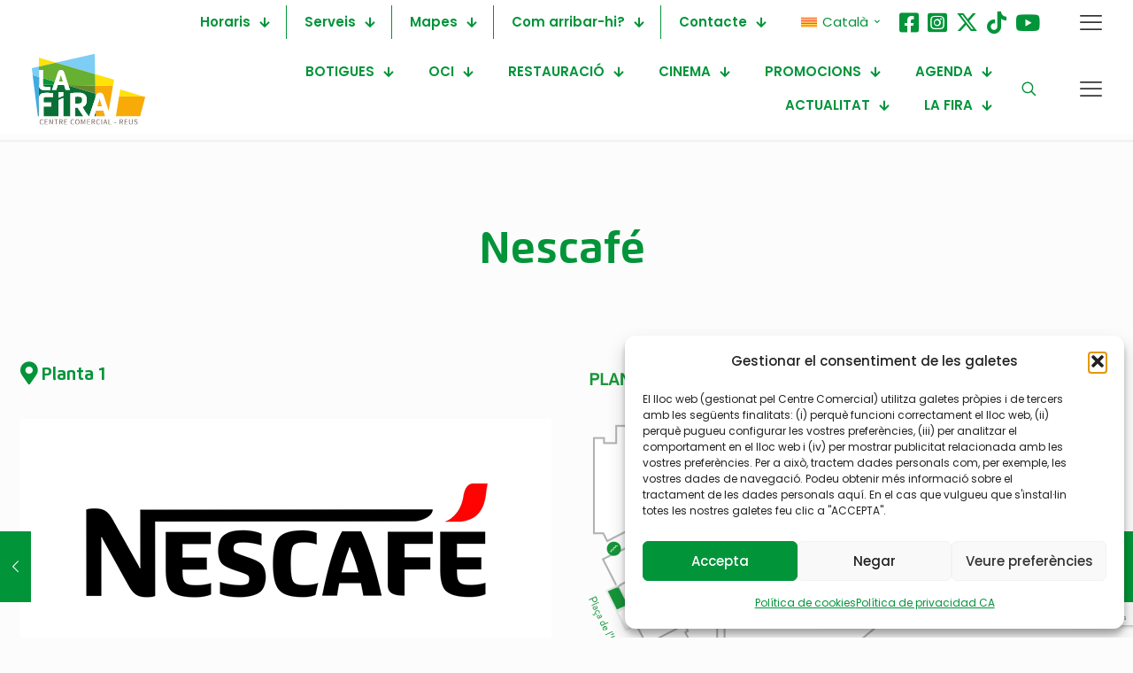

--- FILE ---
content_type: text/html; charset=utf-8
request_url: https://www.google.com/recaptcha/api2/anchor?ar=1&k=6Lf6gRQrAAAAAMz_zcaeSWxp-SWO6ra3m-yKgsFZ&co=aHR0cHM6Ly93d3cubGFmaXJhY2VudHJlY29tZXJjaWFsLmNvbTo0NDM.&hl=en&v=N67nZn4AqZkNcbeMu4prBgzg&size=invisible&anchor-ms=20000&execute-ms=30000&cb=k029wnbchhzb
body_size: 48752
content:
<!DOCTYPE HTML><html dir="ltr" lang="en"><head><meta http-equiv="Content-Type" content="text/html; charset=UTF-8">
<meta http-equiv="X-UA-Compatible" content="IE=edge">
<title>reCAPTCHA</title>
<style type="text/css">
/* cyrillic-ext */
@font-face {
  font-family: 'Roboto';
  font-style: normal;
  font-weight: 400;
  font-stretch: 100%;
  src: url(//fonts.gstatic.com/s/roboto/v48/KFO7CnqEu92Fr1ME7kSn66aGLdTylUAMa3GUBHMdazTgWw.woff2) format('woff2');
  unicode-range: U+0460-052F, U+1C80-1C8A, U+20B4, U+2DE0-2DFF, U+A640-A69F, U+FE2E-FE2F;
}
/* cyrillic */
@font-face {
  font-family: 'Roboto';
  font-style: normal;
  font-weight: 400;
  font-stretch: 100%;
  src: url(//fonts.gstatic.com/s/roboto/v48/KFO7CnqEu92Fr1ME7kSn66aGLdTylUAMa3iUBHMdazTgWw.woff2) format('woff2');
  unicode-range: U+0301, U+0400-045F, U+0490-0491, U+04B0-04B1, U+2116;
}
/* greek-ext */
@font-face {
  font-family: 'Roboto';
  font-style: normal;
  font-weight: 400;
  font-stretch: 100%;
  src: url(//fonts.gstatic.com/s/roboto/v48/KFO7CnqEu92Fr1ME7kSn66aGLdTylUAMa3CUBHMdazTgWw.woff2) format('woff2');
  unicode-range: U+1F00-1FFF;
}
/* greek */
@font-face {
  font-family: 'Roboto';
  font-style: normal;
  font-weight: 400;
  font-stretch: 100%;
  src: url(//fonts.gstatic.com/s/roboto/v48/KFO7CnqEu92Fr1ME7kSn66aGLdTylUAMa3-UBHMdazTgWw.woff2) format('woff2');
  unicode-range: U+0370-0377, U+037A-037F, U+0384-038A, U+038C, U+038E-03A1, U+03A3-03FF;
}
/* math */
@font-face {
  font-family: 'Roboto';
  font-style: normal;
  font-weight: 400;
  font-stretch: 100%;
  src: url(//fonts.gstatic.com/s/roboto/v48/KFO7CnqEu92Fr1ME7kSn66aGLdTylUAMawCUBHMdazTgWw.woff2) format('woff2');
  unicode-range: U+0302-0303, U+0305, U+0307-0308, U+0310, U+0312, U+0315, U+031A, U+0326-0327, U+032C, U+032F-0330, U+0332-0333, U+0338, U+033A, U+0346, U+034D, U+0391-03A1, U+03A3-03A9, U+03B1-03C9, U+03D1, U+03D5-03D6, U+03F0-03F1, U+03F4-03F5, U+2016-2017, U+2034-2038, U+203C, U+2040, U+2043, U+2047, U+2050, U+2057, U+205F, U+2070-2071, U+2074-208E, U+2090-209C, U+20D0-20DC, U+20E1, U+20E5-20EF, U+2100-2112, U+2114-2115, U+2117-2121, U+2123-214F, U+2190, U+2192, U+2194-21AE, U+21B0-21E5, U+21F1-21F2, U+21F4-2211, U+2213-2214, U+2216-22FF, U+2308-230B, U+2310, U+2319, U+231C-2321, U+2336-237A, U+237C, U+2395, U+239B-23B7, U+23D0, U+23DC-23E1, U+2474-2475, U+25AF, U+25B3, U+25B7, U+25BD, U+25C1, U+25CA, U+25CC, U+25FB, U+266D-266F, U+27C0-27FF, U+2900-2AFF, U+2B0E-2B11, U+2B30-2B4C, U+2BFE, U+3030, U+FF5B, U+FF5D, U+1D400-1D7FF, U+1EE00-1EEFF;
}
/* symbols */
@font-face {
  font-family: 'Roboto';
  font-style: normal;
  font-weight: 400;
  font-stretch: 100%;
  src: url(//fonts.gstatic.com/s/roboto/v48/KFO7CnqEu92Fr1ME7kSn66aGLdTylUAMaxKUBHMdazTgWw.woff2) format('woff2');
  unicode-range: U+0001-000C, U+000E-001F, U+007F-009F, U+20DD-20E0, U+20E2-20E4, U+2150-218F, U+2190, U+2192, U+2194-2199, U+21AF, U+21E6-21F0, U+21F3, U+2218-2219, U+2299, U+22C4-22C6, U+2300-243F, U+2440-244A, U+2460-24FF, U+25A0-27BF, U+2800-28FF, U+2921-2922, U+2981, U+29BF, U+29EB, U+2B00-2BFF, U+4DC0-4DFF, U+FFF9-FFFB, U+10140-1018E, U+10190-1019C, U+101A0, U+101D0-101FD, U+102E0-102FB, U+10E60-10E7E, U+1D2C0-1D2D3, U+1D2E0-1D37F, U+1F000-1F0FF, U+1F100-1F1AD, U+1F1E6-1F1FF, U+1F30D-1F30F, U+1F315, U+1F31C, U+1F31E, U+1F320-1F32C, U+1F336, U+1F378, U+1F37D, U+1F382, U+1F393-1F39F, U+1F3A7-1F3A8, U+1F3AC-1F3AF, U+1F3C2, U+1F3C4-1F3C6, U+1F3CA-1F3CE, U+1F3D4-1F3E0, U+1F3ED, U+1F3F1-1F3F3, U+1F3F5-1F3F7, U+1F408, U+1F415, U+1F41F, U+1F426, U+1F43F, U+1F441-1F442, U+1F444, U+1F446-1F449, U+1F44C-1F44E, U+1F453, U+1F46A, U+1F47D, U+1F4A3, U+1F4B0, U+1F4B3, U+1F4B9, U+1F4BB, U+1F4BF, U+1F4C8-1F4CB, U+1F4D6, U+1F4DA, U+1F4DF, U+1F4E3-1F4E6, U+1F4EA-1F4ED, U+1F4F7, U+1F4F9-1F4FB, U+1F4FD-1F4FE, U+1F503, U+1F507-1F50B, U+1F50D, U+1F512-1F513, U+1F53E-1F54A, U+1F54F-1F5FA, U+1F610, U+1F650-1F67F, U+1F687, U+1F68D, U+1F691, U+1F694, U+1F698, U+1F6AD, U+1F6B2, U+1F6B9-1F6BA, U+1F6BC, U+1F6C6-1F6CF, U+1F6D3-1F6D7, U+1F6E0-1F6EA, U+1F6F0-1F6F3, U+1F6F7-1F6FC, U+1F700-1F7FF, U+1F800-1F80B, U+1F810-1F847, U+1F850-1F859, U+1F860-1F887, U+1F890-1F8AD, U+1F8B0-1F8BB, U+1F8C0-1F8C1, U+1F900-1F90B, U+1F93B, U+1F946, U+1F984, U+1F996, U+1F9E9, U+1FA00-1FA6F, U+1FA70-1FA7C, U+1FA80-1FA89, U+1FA8F-1FAC6, U+1FACE-1FADC, U+1FADF-1FAE9, U+1FAF0-1FAF8, U+1FB00-1FBFF;
}
/* vietnamese */
@font-face {
  font-family: 'Roboto';
  font-style: normal;
  font-weight: 400;
  font-stretch: 100%;
  src: url(//fonts.gstatic.com/s/roboto/v48/KFO7CnqEu92Fr1ME7kSn66aGLdTylUAMa3OUBHMdazTgWw.woff2) format('woff2');
  unicode-range: U+0102-0103, U+0110-0111, U+0128-0129, U+0168-0169, U+01A0-01A1, U+01AF-01B0, U+0300-0301, U+0303-0304, U+0308-0309, U+0323, U+0329, U+1EA0-1EF9, U+20AB;
}
/* latin-ext */
@font-face {
  font-family: 'Roboto';
  font-style: normal;
  font-weight: 400;
  font-stretch: 100%;
  src: url(//fonts.gstatic.com/s/roboto/v48/KFO7CnqEu92Fr1ME7kSn66aGLdTylUAMa3KUBHMdazTgWw.woff2) format('woff2');
  unicode-range: U+0100-02BA, U+02BD-02C5, U+02C7-02CC, U+02CE-02D7, U+02DD-02FF, U+0304, U+0308, U+0329, U+1D00-1DBF, U+1E00-1E9F, U+1EF2-1EFF, U+2020, U+20A0-20AB, U+20AD-20C0, U+2113, U+2C60-2C7F, U+A720-A7FF;
}
/* latin */
@font-face {
  font-family: 'Roboto';
  font-style: normal;
  font-weight: 400;
  font-stretch: 100%;
  src: url(//fonts.gstatic.com/s/roboto/v48/KFO7CnqEu92Fr1ME7kSn66aGLdTylUAMa3yUBHMdazQ.woff2) format('woff2');
  unicode-range: U+0000-00FF, U+0131, U+0152-0153, U+02BB-02BC, U+02C6, U+02DA, U+02DC, U+0304, U+0308, U+0329, U+2000-206F, U+20AC, U+2122, U+2191, U+2193, U+2212, U+2215, U+FEFF, U+FFFD;
}
/* cyrillic-ext */
@font-face {
  font-family: 'Roboto';
  font-style: normal;
  font-weight: 500;
  font-stretch: 100%;
  src: url(//fonts.gstatic.com/s/roboto/v48/KFO7CnqEu92Fr1ME7kSn66aGLdTylUAMa3GUBHMdazTgWw.woff2) format('woff2');
  unicode-range: U+0460-052F, U+1C80-1C8A, U+20B4, U+2DE0-2DFF, U+A640-A69F, U+FE2E-FE2F;
}
/* cyrillic */
@font-face {
  font-family: 'Roboto';
  font-style: normal;
  font-weight: 500;
  font-stretch: 100%;
  src: url(//fonts.gstatic.com/s/roboto/v48/KFO7CnqEu92Fr1ME7kSn66aGLdTylUAMa3iUBHMdazTgWw.woff2) format('woff2');
  unicode-range: U+0301, U+0400-045F, U+0490-0491, U+04B0-04B1, U+2116;
}
/* greek-ext */
@font-face {
  font-family: 'Roboto';
  font-style: normal;
  font-weight: 500;
  font-stretch: 100%;
  src: url(//fonts.gstatic.com/s/roboto/v48/KFO7CnqEu92Fr1ME7kSn66aGLdTylUAMa3CUBHMdazTgWw.woff2) format('woff2');
  unicode-range: U+1F00-1FFF;
}
/* greek */
@font-face {
  font-family: 'Roboto';
  font-style: normal;
  font-weight: 500;
  font-stretch: 100%;
  src: url(//fonts.gstatic.com/s/roboto/v48/KFO7CnqEu92Fr1ME7kSn66aGLdTylUAMa3-UBHMdazTgWw.woff2) format('woff2');
  unicode-range: U+0370-0377, U+037A-037F, U+0384-038A, U+038C, U+038E-03A1, U+03A3-03FF;
}
/* math */
@font-face {
  font-family: 'Roboto';
  font-style: normal;
  font-weight: 500;
  font-stretch: 100%;
  src: url(//fonts.gstatic.com/s/roboto/v48/KFO7CnqEu92Fr1ME7kSn66aGLdTylUAMawCUBHMdazTgWw.woff2) format('woff2');
  unicode-range: U+0302-0303, U+0305, U+0307-0308, U+0310, U+0312, U+0315, U+031A, U+0326-0327, U+032C, U+032F-0330, U+0332-0333, U+0338, U+033A, U+0346, U+034D, U+0391-03A1, U+03A3-03A9, U+03B1-03C9, U+03D1, U+03D5-03D6, U+03F0-03F1, U+03F4-03F5, U+2016-2017, U+2034-2038, U+203C, U+2040, U+2043, U+2047, U+2050, U+2057, U+205F, U+2070-2071, U+2074-208E, U+2090-209C, U+20D0-20DC, U+20E1, U+20E5-20EF, U+2100-2112, U+2114-2115, U+2117-2121, U+2123-214F, U+2190, U+2192, U+2194-21AE, U+21B0-21E5, U+21F1-21F2, U+21F4-2211, U+2213-2214, U+2216-22FF, U+2308-230B, U+2310, U+2319, U+231C-2321, U+2336-237A, U+237C, U+2395, U+239B-23B7, U+23D0, U+23DC-23E1, U+2474-2475, U+25AF, U+25B3, U+25B7, U+25BD, U+25C1, U+25CA, U+25CC, U+25FB, U+266D-266F, U+27C0-27FF, U+2900-2AFF, U+2B0E-2B11, U+2B30-2B4C, U+2BFE, U+3030, U+FF5B, U+FF5D, U+1D400-1D7FF, U+1EE00-1EEFF;
}
/* symbols */
@font-face {
  font-family: 'Roboto';
  font-style: normal;
  font-weight: 500;
  font-stretch: 100%;
  src: url(//fonts.gstatic.com/s/roboto/v48/KFO7CnqEu92Fr1ME7kSn66aGLdTylUAMaxKUBHMdazTgWw.woff2) format('woff2');
  unicode-range: U+0001-000C, U+000E-001F, U+007F-009F, U+20DD-20E0, U+20E2-20E4, U+2150-218F, U+2190, U+2192, U+2194-2199, U+21AF, U+21E6-21F0, U+21F3, U+2218-2219, U+2299, U+22C4-22C6, U+2300-243F, U+2440-244A, U+2460-24FF, U+25A0-27BF, U+2800-28FF, U+2921-2922, U+2981, U+29BF, U+29EB, U+2B00-2BFF, U+4DC0-4DFF, U+FFF9-FFFB, U+10140-1018E, U+10190-1019C, U+101A0, U+101D0-101FD, U+102E0-102FB, U+10E60-10E7E, U+1D2C0-1D2D3, U+1D2E0-1D37F, U+1F000-1F0FF, U+1F100-1F1AD, U+1F1E6-1F1FF, U+1F30D-1F30F, U+1F315, U+1F31C, U+1F31E, U+1F320-1F32C, U+1F336, U+1F378, U+1F37D, U+1F382, U+1F393-1F39F, U+1F3A7-1F3A8, U+1F3AC-1F3AF, U+1F3C2, U+1F3C4-1F3C6, U+1F3CA-1F3CE, U+1F3D4-1F3E0, U+1F3ED, U+1F3F1-1F3F3, U+1F3F5-1F3F7, U+1F408, U+1F415, U+1F41F, U+1F426, U+1F43F, U+1F441-1F442, U+1F444, U+1F446-1F449, U+1F44C-1F44E, U+1F453, U+1F46A, U+1F47D, U+1F4A3, U+1F4B0, U+1F4B3, U+1F4B9, U+1F4BB, U+1F4BF, U+1F4C8-1F4CB, U+1F4D6, U+1F4DA, U+1F4DF, U+1F4E3-1F4E6, U+1F4EA-1F4ED, U+1F4F7, U+1F4F9-1F4FB, U+1F4FD-1F4FE, U+1F503, U+1F507-1F50B, U+1F50D, U+1F512-1F513, U+1F53E-1F54A, U+1F54F-1F5FA, U+1F610, U+1F650-1F67F, U+1F687, U+1F68D, U+1F691, U+1F694, U+1F698, U+1F6AD, U+1F6B2, U+1F6B9-1F6BA, U+1F6BC, U+1F6C6-1F6CF, U+1F6D3-1F6D7, U+1F6E0-1F6EA, U+1F6F0-1F6F3, U+1F6F7-1F6FC, U+1F700-1F7FF, U+1F800-1F80B, U+1F810-1F847, U+1F850-1F859, U+1F860-1F887, U+1F890-1F8AD, U+1F8B0-1F8BB, U+1F8C0-1F8C1, U+1F900-1F90B, U+1F93B, U+1F946, U+1F984, U+1F996, U+1F9E9, U+1FA00-1FA6F, U+1FA70-1FA7C, U+1FA80-1FA89, U+1FA8F-1FAC6, U+1FACE-1FADC, U+1FADF-1FAE9, U+1FAF0-1FAF8, U+1FB00-1FBFF;
}
/* vietnamese */
@font-face {
  font-family: 'Roboto';
  font-style: normal;
  font-weight: 500;
  font-stretch: 100%;
  src: url(//fonts.gstatic.com/s/roboto/v48/KFO7CnqEu92Fr1ME7kSn66aGLdTylUAMa3OUBHMdazTgWw.woff2) format('woff2');
  unicode-range: U+0102-0103, U+0110-0111, U+0128-0129, U+0168-0169, U+01A0-01A1, U+01AF-01B0, U+0300-0301, U+0303-0304, U+0308-0309, U+0323, U+0329, U+1EA0-1EF9, U+20AB;
}
/* latin-ext */
@font-face {
  font-family: 'Roboto';
  font-style: normal;
  font-weight: 500;
  font-stretch: 100%;
  src: url(//fonts.gstatic.com/s/roboto/v48/KFO7CnqEu92Fr1ME7kSn66aGLdTylUAMa3KUBHMdazTgWw.woff2) format('woff2');
  unicode-range: U+0100-02BA, U+02BD-02C5, U+02C7-02CC, U+02CE-02D7, U+02DD-02FF, U+0304, U+0308, U+0329, U+1D00-1DBF, U+1E00-1E9F, U+1EF2-1EFF, U+2020, U+20A0-20AB, U+20AD-20C0, U+2113, U+2C60-2C7F, U+A720-A7FF;
}
/* latin */
@font-face {
  font-family: 'Roboto';
  font-style: normal;
  font-weight: 500;
  font-stretch: 100%;
  src: url(//fonts.gstatic.com/s/roboto/v48/KFO7CnqEu92Fr1ME7kSn66aGLdTylUAMa3yUBHMdazQ.woff2) format('woff2');
  unicode-range: U+0000-00FF, U+0131, U+0152-0153, U+02BB-02BC, U+02C6, U+02DA, U+02DC, U+0304, U+0308, U+0329, U+2000-206F, U+20AC, U+2122, U+2191, U+2193, U+2212, U+2215, U+FEFF, U+FFFD;
}
/* cyrillic-ext */
@font-face {
  font-family: 'Roboto';
  font-style: normal;
  font-weight: 900;
  font-stretch: 100%;
  src: url(//fonts.gstatic.com/s/roboto/v48/KFO7CnqEu92Fr1ME7kSn66aGLdTylUAMa3GUBHMdazTgWw.woff2) format('woff2');
  unicode-range: U+0460-052F, U+1C80-1C8A, U+20B4, U+2DE0-2DFF, U+A640-A69F, U+FE2E-FE2F;
}
/* cyrillic */
@font-face {
  font-family: 'Roboto';
  font-style: normal;
  font-weight: 900;
  font-stretch: 100%;
  src: url(//fonts.gstatic.com/s/roboto/v48/KFO7CnqEu92Fr1ME7kSn66aGLdTylUAMa3iUBHMdazTgWw.woff2) format('woff2');
  unicode-range: U+0301, U+0400-045F, U+0490-0491, U+04B0-04B1, U+2116;
}
/* greek-ext */
@font-face {
  font-family: 'Roboto';
  font-style: normal;
  font-weight: 900;
  font-stretch: 100%;
  src: url(//fonts.gstatic.com/s/roboto/v48/KFO7CnqEu92Fr1ME7kSn66aGLdTylUAMa3CUBHMdazTgWw.woff2) format('woff2');
  unicode-range: U+1F00-1FFF;
}
/* greek */
@font-face {
  font-family: 'Roboto';
  font-style: normal;
  font-weight: 900;
  font-stretch: 100%;
  src: url(//fonts.gstatic.com/s/roboto/v48/KFO7CnqEu92Fr1ME7kSn66aGLdTylUAMa3-UBHMdazTgWw.woff2) format('woff2');
  unicode-range: U+0370-0377, U+037A-037F, U+0384-038A, U+038C, U+038E-03A1, U+03A3-03FF;
}
/* math */
@font-face {
  font-family: 'Roboto';
  font-style: normal;
  font-weight: 900;
  font-stretch: 100%;
  src: url(//fonts.gstatic.com/s/roboto/v48/KFO7CnqEu92Fr1ME7kSn66aGLdTylUAMawCUBHMdazTgWw.woff2) format('woff2');
  unicode-range: U+0302-0303, U+0305, U+0307-0308, U+0310, U+0312, U+0315, U+031A, U+0326-0327, U+032C, U+032F-0330, U+0332-0333, U+0338, U+033A, U+0346, U+034D, U+0391-03A1, U+03A3-03A9, U+03B1-03C9, U+03D1, U+03D5-03D6, U+03F0-03F1, U+03F4-03F5, U+2016-2017, U+2034-2038, U+203C, U+2040, U+2043, U+2047, U+2050, U+2057, U+205F, U+2070-2071, U+2074-208E, U+2090-209C, U+20D0-20DC, U+20E1, U+20E5-20EF, U+2100-2112, U+2114-2115, U+2117-2121, U+2123-214F, U+2190, U+2192, U+2194-21AE, U+21B0-21E5, U+21F1-21F2, U+21F4-2211, U+2213-2214, U+2216-22FF, U+2308-230B, U+2310, U+2319, U+231C-2321, U+2336-237A, U+237C, U+2395, U+239B-23B7, U+23D0, U+23DC-23E1, U+2474-2475, U+25AF, U+25B3, U+25B7, U+25BD, U+25C1, U+25CA, U+25CC, U+25FB, U+266D-266F, U+27C0-27FF, U+2900-2AFF, U+2B0E-2B11, U+2B30-2B4C, U+2BFE, U+3030, U+FF5B, U+FF5D, U+1D400-1D7FF, U+1EE00-1EEFF;
}
/* symbols */
@font-face {
  font-family: 'Roboto';
  font-style: normal;
  font-weight: 900;
  font-stretch: 100%;
  src: url(//fonts.gstatic.com/s/roboto/v48/KFO7CnqEu92Fr1ME7kSn66aGLdTylUAMaxKUBHMdazTgWw.woff2) format('woff2');
  unicode-range: U+0001-000C, U+000E-001F, U+007F-009F, U+20DD-20E0, U+20E2-20E4, U+2150-218F, U+2190, U+2192, U+2194-2199, U+21AF, U+21E6-21F0, U+21F3, U+2218-2219, U+2299, U+22C4-22C6, U+2300-243F, U+2440-244A, U+2460-24FF, U+25A0-27BF, U+2800-28FF, U+2921-2922, U+2981, U+29BF, U+29EB, U+2B00-2BFF, U+4DC0-4DFF, U+FFF9-FFFB, U+10140-1018E, U+10190-1019C, U+101A0, U+101D0-101FD, U+102E0-102FB, U+10E60-10E7E, U+1D2C0-1D2D3, U+1D2E0-1D37F, U+1F000-1F0FF, U+1F100-1F1AD, U+1F1E6-1F1FF, U+1F30D-1F30F, U+1F315, U+1F31C, U+1F31E, U+1F320-1F32C, U+1F336, U+1F378, U+1F37D, U+1F382, U+1F393-1F39F, U+1F3A7-1F3A8, U+1F3AC-1F3AF, U+1F3C2, U+1F3C4-1F3C6, U+1F3CA-1F3CE, U+1F3D4-1F3E0, U+1F3ED, U+1F3F1-1F3F3, U+1F3F5-1F3F7, U+1F408, U+1F415, U+1F41F, U+1F426, U+1F43F, U+1F441-1F442, U+1F444, U+1F446-1F449, U+1F44C-1F44E, U+1F453, U+1F46A, U+1F47D, U+1F4A3, U+1F4B0, U+1F4B3, U+1F4B9, U+1F4BB, U+1F4BF, U+1F4C8-1F4CB, U+1F4D6, U+1F4DA, U+1F4DF, U+1F4E3-1F4E6, U+1F4EA-1F4ED, U+1F4F7, U+1F4F9-1F4FB, U+1F4FD-1F4FE, U+1F503, U+1F507-1F50B, U+1F50D, U+1F512-1F513, U+1F53E-1F54A, U+1F54F-1F5FA, U+1F610, U+1F650-1F67F, U+1F687, U+1F68D, U+1F691, U+1F694, U+1F698, U+1F6AD, U+1F6B2, U+1F6B9-1F6BA, U+1F6BC, U+1F6C6-1F6CF, U+1F6D3-1F6D7, U+1F6E0-1F6EA, U+1F6F0-1F6F3, U+1F6F7-1F6FC, U+1F700-1F7FF, U+1F800-1F80B, U+1F810-1F847, U+1F850-1F859, U+1F860-1F887, U+1F890-1F8AD, U+1F8B0-1F8BB, U+1F8C0-1F8C1, U+1F900-1F90B, U+1F93B, U+1F946, U+1F984, U+1F996, U+1F9E9, U+1FA00-1FA6F, U+1FA70-1FA7C, U+1FA80-1FA89, U+1FA8F-1FAC6, U+1FACE-1FADC, U+1FADF-1FAE9, U+1FAF0-1FAF8, U+1FB00-1FBFF;
}
/* vietnamese */
@font-face {
  font-family: 'Roboto';
  font-style: normal;
  font-weight: 900;
  font-stretch: 100%;
  src: url(//fonts.gstatic.com/s/roboto/v48/KFO7CnqEu92Fr1ME7kSn66aGLdTylUAMa3OUBHMdazTgWw.woff2) format('woff2');
  unicode-range: U+0102-0103, U+0110-0111, U+0128-0129, U+0168-0169, U+01A0-01A1, U+01AF-01B0, U+0300-0301, U+0303-0304, U+0308-0309, U+0323, U+0329, U+1EA0-1EF9, U+20AB;
}
/* latin-ext */
@font-face {
  font-family: 'Roboto';
  font-style: normal;
  font-weight: 900;
  font-stretch: 100%;
  src: url(//fonts.gstatic.com/s/roboto/v48/KFO7CnqEu92Fr1ME7kSn66aGLdTylUAMa3KUBHMdazTgWw.woff2) format('woff2');
  unicode-range: U+0100-02BA, U+02BD-02C5, U+02C7-02CC, U+02CE-02D7, U+02DD-02FF, U+0304, U+0308, U+0329, U+1D00-1DBF, U+1E00-1E9F, U+1EF2-1EFF, U+2020, U+20A0-20AB, U+20AD-20C0, U+2113, U+2C60-2C7F, U+A720-A7FF;
}
/* latin */
@font-face {
  font-family: 'Roboto';
  font-style: normal;
  font-weight: 900;
  font-stretch: 100%;
  src: url(//fonts.gstatic.com/s/roboto/v48/KFO7CnqEu92Fr1ME7kSn66aGLdTylUAMa3yUBHMdazQ.woff2) format('woff2');
  unicode-range: U+0000-00FF, U+0131, U+0152-0153, U+02BB-02BC, U+02C6, U+02DA, U+02DC, U+0304, U+0308, U+0329, U+2000-206F, U+20AC, U+2122, U+2191, U+2193, U+2212, U+2215, U+FEFF, U+FFFD;
}

</style>
<link rel="stylesheet" type="text/css" href="https://www.gstatic.com/recaptcha/releases/N67nZn4AqZkNcbeMu4prBgzg/styles__ltr.css">
<script nonce="naS7e98PcPyshIHLLhi-_A" type="text/javascript">window['__recaptcha_api'] = 'https://www.google.com/recaptcha/api2/';</script>
<script type="text/javascript" src="https://www.gstatic.com/recaptcha/releases/N67nZn4AqZkNcbeMu4prBgzg/recaptcha__en.js" nonce="naS7e98PcPyshIHLLhi-_A">
      
    </script></head>
<body><div id="rc-anchor-alert" class="rc-anchor-alert"></div>
<input type="hidden" id="recaptcha-token" value="[base64]">
<script type="text/javascript" nonce="naS7e98PcPyshIHLLhi-_A">
      recaptcha.anchor.Main.init("[\x22ainput\x22,[\x22bgdata\x22,\x22\x22,\[base64]/[base64]/MjU1Ong/[base64]/[base64]/[base64]/[base64]/[base64]/[base64]/[base64]/[base64]/[base64]/[base64]/[base64]/[base64]/[base64]/[base64]/[base64]\\u003d\x22,\[base64]\\u003d\x22,\[base64]/CrcK/woLDp8ODcCZJwoLCpnQFVMO9PSlEw49XwrHCj07CnnjDsUzCsMONwosEw4pBwqHCgMOBV8OIdB7Ch8K4wqY6w7hWw7dlw7VRw4Qhwo5aw5QrP0JXw5YcG2UzXS/[base64]/[base64]/DhMO6KStDw6TCqG9SwoUGVsK2FsO+WhhfwoFdcsKkNnQTwogkwp3DjcKgIMO4cwrCrxTCmWLDl3TDkcODw5HDv8OVwoFIB8OXEzhDaHEjAgnCrEHCmSHCrVjDi3A3KsKmEMKSwpDCmxPDmUbDl8KTfx7DlsKlEMO/[base64]/[base64]/CmQLChMK9wpcFwp7CicKhK3zCswN9dsK4wpjDncOTwp4ew649T8Onw5AJHMK8ZsOKwoDCsA8VwqLDmcO2D8KDwplFLUZQwrZow7LCi8OXwrbCohrClsO3c17DoMOKwpbDlGYUw44Dw7ddCcK3woJXw6fChAA/UgR8wo/DnBrDpnwFwpcXwqfDrcK+PcKkwrAFwqJodsOMw6NnwqcFw73Dg03CicKjw5xGDnxvw4NJHAPDg2jDq1RbMxBmw7wSK29FwpYPLsOjLcOXwqjDqDfCrcKQwp7DvcKbwr94awDCqEZLw7cBIMODwqjCkmthKzbCh8KkE8OMKRYJw6bCr0vCr2YbwoEcw7/[base64]/WcKWw74wwpFUwqfCucKCwqjCosK8wr8PwqXCvMOMwrfDhEnDtHV5KhxgUXBGw4BSD8O1woFXwoLDsVYkIVXDkHIkw7U9wpdPw5fDtx3Cr0oyw5rCmnQ6wq3DvSrDvXpvwpF0w5w0w7AjblrCqcKLUcOCwqDCm8Ouwq51wodgRhMYUxhicF/CsgMwJsOUwqbDkVx5AiXDtzEQd8Kqw6LCn8K4asOEwrxBw7Y5wpPCpB9jw4F8DDpTeQh9GsOZCcOywq5dwq/DqMO1woxWFMOkwoJLDMOWwrAgJz0GwpI9wqLCicKqccOlwrDDhsKkw7jClcOqI0opFyLClAZ6N8OwwoPDhirCl3nDuTLCjsOHwoIBCiXDjFPDuMKOa8OZw6Ucw4Igw5rDvcOhwqptejvCrR1mUDtGwqvChMK9BMOxwrXCqyx1wpsPWR/[base64]/TXN7wrDDghIdwpMGw4t3w74tw75VYwfCimMWNcOuw6DDqsOtbcK0dDrDulF3w5Mzwo/DrsOcbl9Rw7TDrMK2e0rDssKOwqzCnkTDhcKVwrMjG8K/w7tPXDLDlMKaw4TDnwHDiXHCjsOECCbCm8OCACXDucO5wpJjwoTCuShZwrXDqV7DvxTDtMORw6XDrE0jw7rDgMOEwqjDg1DCgMKAw4vDucO/fcK8PCEVN8KBaHBGPHobw4FZw6zDlQDCu17DksOQMyLDng7CnsOoI8KPwrHDocObw4EPw6/DpnDCjUBvFX8bw4XClxbCjsOCworDrcKqZ8KtwqQuFltpwoN5QRhaSmVcA8OqZCPDp8KNNVIgwrBOw57Dk8KjDsKZdCbDlBdTw5FUJF7CtSM/[base64]/DoQ1gDsORUDzCu8Ogw45wSXDDk1TDiQjDh8KuMMKIZcKpw4rDsMKFwq47ORlywrHCkMKYM8KkL0UCw5YywrLDnwonwrjCkcKJw7HDpcOow6sqUFhtI8KWasKcw4vDvsKuUC/CncKrw4gFLMKGw4xww54Aw7nCqsO8BMKwd0NpacKpdT/ClsKcKEFawq8Owr9HXsOXBcKjYhpGw5c0w6PCtcK4QjfCnsKTwp/DoH0IOsOFbEgyI8OKNmfCj8K6WsK2ecKUD3vCnQzCjMKcZnQAUFdSw7M3MyZlw57DhxTCgAbDiC/[base64]/wplUJMKfQsO+f34qwqrDmkLDjcKJwohRLXgjZzsBwqTDusO1w4vClMOGf07DlWFnX8K+w6wpI8OcwrTCmUo2w7rCs8ORGCBtw7YeScONc8KrwoZ/GHfDnXhvQMOyOSrCi8KZBsKZcFjDn3fDvcOTdxIRw7tdwrbDlhTCiA7ChRbCsMO9wrXCgsKFFcO2w6pYKcO3w48UwqhLTsOvFxzCrAw9w4TDhsK6w7TDvU/CmEnDlDlvKMOkSMKjEEnDpcOYw4pMw754BDvCsjrDoMKKwrbCv8OZw7vDmMKWw63CilrDgGEZIw7Dow5Tw7XClcO/JDZtTwB9wpnCvcOpw5duS8KyG8O5CnsbwpDDncOvwofClsKEXjfChcKww4l0w7zCthYIEMK8w4BVAD/[base64]/[base64]/CtsOzR8Ksw4vDsiPDkiQdVDjCiQZNbnvDg2XCi2bDsxvDpMKxw5FVw6PCjsOfwqYsw58rRyomwoktD8OKasO3ZMKEwo8dw44Mw7DCjE3CtMKrU8KowqrCusOGw5FjRXTDryzCosO1wovDnicYbjR0wo9sIMK4w715fsOVwotmwrhffsO3ETEfw4jDtMK9c8OOw65nOi/[base64]/wq1tJMOQDsO1ZWdGw5IwA8O8w5zCqwrCqsOVTQYPSSwXwqzCvxRdw7HDuUF7AMKfw6lvFcO4w4DDtQrCiMO5wq/CqXdNeXLDmsK3NlzDuDZZIGTDo8O2wpbDscK1wq3Cu2/Cl8KaKQfCs8KfwogSwrXDuGFww4YAGsK9ecKbwqjDrMKMWVpDw5fCgQw0UjJlJ8Kyw4xPS8Oxwq7CiRDDr0lvJsOoFkTCt8KzwoXCtcKpwrfDj1RpcAUpWhh6G8Kdw5tYXXjDncKfHsObOzrCiBvDoTvClcKgw7PCpCjDl8K4wrzCrMK/TsOIIcOaG0/CsXsQbcKlw4jDvsKswp3CmcKWw752w79Iw57DjMOja8KUwovChknCpMKBSVjDuMOgwpo/OAHChMKOGsO3J8K7w4LCvsK9Ti/CuEzCmsKMw5Ipwr5yw5RwXEl4Ozciw4PDjSfDtAZGYzpWw7kmfg5/JsOvIjl9wrcwOAwtwoQAXcKXUsKEXj3ClWfDrsK7wrvDlFTCvsO2YTkpH0LDj8K4w7PCsMKHQ8ONAcKIw6/CrmbDo8KaBVPCl8KjAcKswp3DnMOXZx3Cui3Dm1/DjMOBecOaMcOXfcOMwqEwLcOFworCr8OWawnCvCA7wqnCuF0DwoJUw7XDjcOBw6wnCcOXwp/DhWDDm0zDvcKGDGt8ScO3w7PDk8K+KWxFw6LCnMKSw59EE8O5wrnCuXMPw5DDtwtpwrHDvS5lwqpfB8KQwooIw79VV8O6dU7Cnw5cUcKXwqrCpMOOw6rCssOaw6l8YmHCg8KVwpnCnzdWUMKFw65Ga8O6w55HZMOaw4fDhiB/w5pJwqDClzlbU8OywrHDsMO4fMOKwrnDvsKsLcOvwpTCu3JxZ0tfY2zCoMKow7E6AcKnPBlawrHDqWTDpU3DimUnNMOEw70VA8KrwpNswrDDsMOVHT/[base64]/wqXCuMKaw7xIT8OJA8KSwojDrcOldVDDmsOtw6cQwpdHwoXCqsOaY0rCkcK9CMO0w4TCgcKSwqATwrcyGw7Du8KRfXHCqAfDskATaBsvccOkwrbCoRRZa07CpcKgJ8OsEsO3TTYuQ2gjLjTCnjfDpMK1w4/[base64]/w57CicOPw5VVG8O5wonClcKKTsKXWy/Dj8O3wpDChDLCiRrCqMO/[base64]/ClgNFZcKYwp5DwqImGhI+wr8vPBQywoFVwoEffi9qwrbDjMOJwpgYwoxrCT3DlMO2FirDssKBAsOdwr7Drms/VcO8w7BZw54pwpdywp0Jd0nDjw3ClsKtCsO7wpo1KMKkwrTCrMO5wo8swqoAbhYswrTDgMO1Bzsdbg7CgMOXw6E3w6QNXz8lwqnChsOQwqTDnl7Dj8Ohwq10NcOwAmtmdyNjw6vDt3PCgMOoBMOkwpRVw5x/w6hkb37CgExKI3RtWlXCmXbDr8OQwqUuwrXCicOIcsOWw50yw4vDhljDjAXDlSt3cm9mBMObH0dUwpHCmg5GMcOuw61YTB3DiyJtw4QRwrdvE3TCsDk0w73Ck8Kowo93EcKuw7AJcWDDlCVGL3xSwqLCsMKWFn8uw7zDlMK2w5/Ch8O9EcKtw4fDlcOVw7VTw7PCmMK0w6UwwpjCqcOBw7vDhTtfwrXCrErDgsKlGn3CnV7DrjnCiGJmCMK4AVTCtTJuw4ZOw6NuwpPDjkoNwpp4wonCgMKMw4tvw4fDr8OzMjRqd8K0SsKYEMKOwrDDgmfChyPCjikUwrnCtn/[base64]/CsBzDp0HCuMKSOGvDtMOBwq3DtQcCLsKVwot4bi4bQMOYw4LDuzTDsyoPwqxSO8KJaiUQwr3DsMO1FCZlGhvDscKTEmPCuyvCucKeZMOwX30dwoAQBcKaw7TCm2x4C8OBZMKKdHfDosKhwrJdwpTCnVPDusOZwps/f3MRw6vDssOpw7pNw4lBAMO7czVXwqzDicK9PGHDlHHCsi5nEMOFwoN5TsOHZFEqw5vDpCJAcsKZb8OIwrfDtcOAMcKKwozDgxXCh8OOLzJbWEZmCUzDsGDDjMKqGMOIWcORczvDuW4vMVd/F8KGw60QwqrCvQAPJwk6GcKGw70eBXcdSQppwooKwoAzBEJ1NMKpw4t/wqsTQVtoVwtaA0fCqsOrHSIFw67CqMOyGsKENQfDpAPCrEkvbz3Cu8KgB8KRDcOGw7jDuFHDkwVFw5/DnwfClMKTwo1jfMO2w7FOwqcUw7vDgMO1w6/[base64]/DqsOBNwkHw7dqw6cbJS1Cw6VZGcOTPsOQwrlYwoxIwpnCo8KXwr0AE8KNwrXCisKqLnfDhcKXVT1gw4NBGG3CuMOcKMO5wofDlcKqwrnDqAsOw6fChsK+w6w7w6DCrzTCp8OjwojCjMKzwrENFRfClUJRbsOLcMKxeMKMEcOpXMOGwoNZAgPCpcKnSMO/TDJIDcKVwrkWw6PCusKSwro/w4jDkcOUw7DDlhJsZhBxYD9jOjbDucOzw5TCuMOybjddDxjDkcOFD0Jow4pWbFlAw7IHUjJWLMOZw5DCrw5vbcOmbsKEI8K4w5BCw77DohRyw7jDqMO8QcKpGsK8KMOMwpEJYALCtk/[base64]/WWXCiTAqwo5Wwq3DonVxwqIuEXp3w7o6w4nDnMK+w5zDsB9pwowVNsKAw6AtJcKvwrDDuMO2acK5wqMCVl8kw4/DmMOuUz7DhMKuw5x8w77Dmhg4woBLSMKzwqnDpsO5L8KVRyrCsRY8WUzCs8O4BF7DmBPDu8O+wq/DscORw78QTCPCqm/[base64]/w6rCnHXDtcKgSHg8wqVJw5nCiETDsMK4w7PDu8K4wp7DjsKTwrNKQcOQDF5HwrgfTFxXw40cwpLCjsOfw7FPOcK1fMO/IMKZV2/CqFPDtzsCw5TCusODRQsicj3DmHgmfhzCiMKWQTTCrQ3Cii/[base64]/SMOGAsOyw7LDmsKAHEMPw6LChsO3w7AAeD9RQ1fCpxdLw5vCosKuc33CoHtsCzrDqk7DpsKpZQdGN3HCi1liw6FZwo3CvsOcwr/DgVbDm8KFNsOVw7LCuBoBwpXDtW/Co1hlS23DtFV0wqUnQ8OEwqciw7xEwpobw4cmwqlAP8Kjw4IowonDoT9tTCDCmcOJVMKkecOBw4A6AsO0YA/CnFstwpXCkzTDrmRTwoIZw54hXzIMCwfDojTDvcOXHMOYUhjDv8OGw5hjGxhzw7zCvMOTdizDkDlxw7fDksKew4vCh8K/[base64]/DkDjDjgnDksK3DFXDkGHCssKaV2A0wpgKw7I1XcONXnlVw4TCuX7DgMKhN1bCh0vCuDFDworDjEnCrMO6woXCvyFSSsK9ZMKrw5pBccKfw540aMKXwqfCmg1sbz5gK0/[base64]/bGtOw4rChC3DjFnCgCTDmmjDsz59w7AJYcOLRnFRwofDnihzKWnCrUEpwqPDlG/[base64]/IsOMYxLChsO7w4fDp8K6w7bDuW4gw6BwUElVw40RD3kwG1XDs8OHHTnCoGXCjW3DtMOlGRTCgMKaDGvCg1vCuiJTLsOyw7LCrUDDkA0MQGrDvn7DlMKDwqUhOUkRMsOcXcKHwofCicOHIRfDjxTDgMKwPMOewpbDlMODcHLDjE/DggRRwpTCq8OqOcKqfjFEf0vCl8KbF8OTA8KiC0/Cj8KZdsKUXD3DlSHDrsOHPMKIwrBTwqvCq8OWwq7DjkIRF1vDmEURwpPCm8KObsKzworDghrCkcKZwrHDkcKBG0LDi8OmIF95w7UwGXDCl8KVw6TDp8O3FUJjw4QCw4/DnXN7w68WTG/CpSFfw4HDvk3Duj3DqsOsYi7Dq8ODwojDsMKfw4oKfC0Fw4VcDcO8R8OJHBHCgMKEwrjCoMOSPsONwr0sAMOEw5zCpsK0w6h1FMKtXMOdcUfCosKNwpV5wo17wqPDqlvCssOkw4PCoCzDu8Oxw5zDosKTMMOXd3h0wq/CnTwuXMKkwrHDr8Oaw4/CksKgCsKNw5fDnsOhOcOPwobCt8KgwoDDrXYcWGIDw77CkQPCukEow5glND1awqgdRcOdwqoNwoDDrMKcA8KAI3sCQ0LCpsOMDSxaSMKEw7s1AcO2w6/Dv0wXS8O0N8O/[base64]/DjMOlLADDgsORFjjCucOAw6fDnHPCksKaUsKzWMOvwqFiwooLw7XCqTzCkmnDtsKQw710A2d/ZcOWwqfDuHvDu8KULgvDiUNpwpDChMO9wqs/w6bCisKSwqDCkE/DmnxnSEPCsEY6A8KpD8O/w6ELDsKGUMK2DGIUw73CqMKhfxDCjsKawp8hVmjDpsOvw51Jwq4tNcOMPsKRFVDCuFN4A8Ofw6rDl01dUcO2LMObw68xWcOIwr4PPUYPwrcrEWbCrcOpw6dBYhHDh39UIjnDqS8mVsOSwpDCjzQQw63Do8Kiwp4lM8KIw6/DjcOtCsO8w7/[base64]/FsKvbcKFUcK4dMKHw4lqw4pPwqZdccOhw73DisKEw5FxwqrDu8Ogw4JSwpYHwpAmw5TDtWxIw58Ew7/Dr8KLwoPCgwDCsQHCixTDmRPDmMOZwpzCh8KbwokdOi4RXlRESWXCnA3DosOpwrLDhMKKW8OwwqlsLTPCi0U2eRzDj0lEZsOBMcKjDyHCiXbDn1HCgGjDpwHCucOpJVNdw5PDlsOTD2/DtsKNRsO1wrVBwrvDmcOuwrnCrcOcw6/DrsOhMMK2fmDDmMK1Zlozw5fDrwjCicKbCMKUwrcEwpTDtsOqw5Ygwo/ChEA3O8OLw7ITD0MRUnwdaHAucsO+w6p3VTfDgW/[base64]/[base64]/Do8K4bDYpfsOFHi4CXsKPw4PDijdVwqlxWQ7CmmtteHLCnsOzw5fDu8KEAg/[base64]/[base64]/QWkowoUhGDvDjknDv8OLUMKEwqrCgmjDusOFw5clw6ZIw7sVwqJqw6TDkSh5w7xJSyY+w4XDsMKkw5fDpsK5wrzDk8OZw7wjezt/acKRwqxLQFMpL2FTamzCksOxw5YXCsKRwpw4ccK5SRXDjR/[base64]/Dl8OLLhTDmS/ChsKSNn5nwrJHw5TDlcOrw6hgGAHCmcOON11ZLBw7N8OJw6hdwppjcxJ4wrIBwrHCpsOGwobClcOEwrw7TsKBw4cCw7bDiMOCw4hDa8ONQQTDkMOAwqR9CsK6wrfCjMOafcOEw6gtw5sOw4VRwp/DkMKyw4wPw6LCsVXDmm4kw6jDlWPCtidgVXDCs3HDkcOkw5HCt3bCscO3w47Cum/Do8OpY8O/w7zCkcOsbgRuwpfDiMOVdW7DuVd7w5/DuBUjwo4PLHTDukRjw7YNEFnDtArDrlTCrVhPJ14SR8OKw51BCcKUEzPDv8KRwpnDssOTasOhZ8KbwpfDjCLDn8OscWwOw4/[base64]/wrnCiGEXEGrDucOWw5zDmWwSb8KlwoYBw5vCocOGwofDkMO9YsKKw6cFecORV8OdM8OIA3V1wqTCucKtbcK5ZUIcP8O4PmrDksObwoJ8azXDqn/CqRrCgMO4w6/Dlw/CmSzCjcOSwrR/wqhcwrk3wqHCusK8wprChj1ew6h4YHLDgcK4wo53B30GZVVaSmDDvMKNXSg9PARJQcOiMMOSBcKMeQvCj8OsNg/Dq8KQJsKYw5nDtRtyLT83wo4cbcO/wprCiTVqLMKlKC/Dg8OMwrxaw6xlOcOXEgnDphjCjzsRw6IjwojDiMKSw4rCnW8fOlJrXsOIKsK/JcOlw4bDiCdJwrrCvsOaXw4XY8OWQcOAwqXDn8O5ExnDt8KBw4k+w4I1Wh7Dq8KSTSPCoyhsw4LChsKIUcKIwo/CpW01w7DDrcKGJsOpLMOiwp4JJknDgA84U0wbwofCkRUNBcKdw4/CijDDv8Omwq04PzLCqiXCp8Ocwo58LgZ2wpUQUmbCujPCs8OiXwcfwo7DmDoIQ3ouVWw9aRLDhntNwps2wrBhdsKHw7BYLcOFUMKNwol+w7YLRwh4w47Dm2pFw6tdLcONwoI8wq3CjEzCkG4CdcOcwoFEwqBPA8KbwovDqwDDtSbDtcKSw7/Dk3BgaRZ4w7TDiwEUwqjClwfCskTDimUhw7tWZ8KowoMRwoFAwqEhIsO4w6XCosK8w75dfkbDlMOUMQ1eXMK1E8OZdyPDhsKmdMKUVyUsZ8KUGHXDg8Obw5zDhsOzHSbDiMKow6HDn8KuAQ47wqrCvFTCm2wqw6QhA8O1w7o/wqQqT8KcwpDCgDXCjgc7woLClMOWL2jDu8KywpZxe8O0HHnDpBHDrcKlw4bChRPCmMKLdjLDqQLDmg1qesKlw6Mrw4hnw6sfw50gwpQ8RSNIBF8QV8KCw7PDuMKLUWzCokjCjcOww71ywp/Cj8OwLTHChCNJZcKefsOeBjjCrz0PE8K1NCnCskzDsWMGwp1GT1bDtB1Hw7gtGX3DuHXDs8KPTxXDjWvDtHLDm8OpLEooMmAhwoJmwqUZwpR/QSNcw4PCrMKbw7HDsggOwpwYwqrDhMOuw4Qyw4DDicO/Tn8NwrJPdztywpTCokxISsOgwpLCkFpjVG/[base64]/CtsOoOBA6FsKJCMKWw6XDvFfDosO7aMOAw7dzw6HCkcKww5/DoVTDp1bDl8OSw6TCgBXDp2bCqMO3w5s+w4E6wrZmeTsRw4vDp8Kpw44EwrjDtcK2fMOsw4p/AMO5wqdUFS/Dplh4w5gZw7MBwoVlwrDCnsOHfUjCo1zCuwjChSXCmMKdwq7DiMKPXMOWfMKdf1BEwptJw5jClj7DmsKcFMKnw69cw4rDrjpDDyvDogXCugtswo7DsSQZMDXDusKFVxNQwp9YSMKcKnLCsTgqc8OBw5Jhw4vDs8KeOU7DqMO2wqJnIcOranzDhw0kw4NTw7ZfK1Nbwr/[base64]/CnsKwwr5FLsK1TsONNXjCscKXEE8SwrVqB1chbnPCncKDwocMRnZQM8KEwqXCiFPDvsKmw40mw5YCwoTDu8KCDV85ccOVCizCsBnDmsOYw4diFELDr8KbDVbCu8KNw6wSwrBAw5tbHS/[base64]/[base64]/woJZUAgTbcKwDTReP8KXw5F4w7fCvFDDtGnDly7DqMOvwq7DvX/Dl8O2w7nDt27DrMKtwoLCoy5nw5crw7skw5EYeGcpP8KJw7AOwpfDiMOlwqnDmsKBYjjCr8KIZR0YD8Kta8O4XsK6w5MBM8OVwo4tDkLDscKQwq/DhFxww5bCoTXDvgPDvhQ5JDZIwpHCtk/CoMKfU8O9w4oEDsK9EcOAwp3Ch2lkSG4qMsK8w7AOw6diwqt2w43DmwTCnsONw6A1wo3Co0YLw7Q3VcOGfWnCpsKvw7jCgzzChcKEwrbChVxIwpg6w40bwrZtwrM3ccOtX17DkFrDucOoe33CpsKQwpbCocO3SDlSw7rDgT1oXQ/[base64]/CnmjCnm/Co3QkQFg/wqFMw7zDh2fCv3PDn8ODwoY9wq7Co0EsGi5JwpLCm3lYSB03BRfCrsKaw5szwr5mwppPAsOUf8K3w4hZw5QkTnrDqcOUw6xDwq/CuChuwq18TMKew7jDscKzP8KTa1PDjcKzw7DDiHlneVVuwrIrEcOPPcOFWkLCscOrw5PCi8OmOMOdBmcKIxFIwq/CvQAkw6HDoALChXVvw5zCmsKMwqDCiSzDj8ObWWomNsO2w77DvG4OwoTDvsOSw5DDl8ODEWzCh0gacwBBdQzDi0nClm/Ci184wqkZwrvDicOLfWoWw6LDhMOTw7MYXkzDgsK8SMOdSsOoL8K+wpB8DmY4w5EXw5zDhljDt8KUd8KVw5bDicKSw4zDlQVzchtqw4JaPcK/w44DASXDkTXCr8Ohw5nDnMK1w7fCkcK4O1XCt8K5w7nCsEfCosOOKFbCvsO7w7TDlw/DiBAjw48Ew7XDrsOSH0dCNSbCqcO8wrjClcKYQsO6XcOlNsKlWcOfF8OeCF/[base64]/w79pfcOkwpsYNhp2LRTDv2TCu0tNUsODw6knVcO8wo1zBCrCuzBWw4bDu8KZe8KYcsKZb8ODwr/Cm8KFw4NrwplUY8OyK27DiVc3wqDDpyLCsT4Mw5haB8K3wo9Kwr/DkcOcw7pDHBAlwr/CisOkMELCkcOQHMKiw4wBwoFIL8OoRsOwHMKEw4oQUMOQUh3CrnUuRHQZwofDlng/[base64]/ChgtGdcKEw785w4cJw74fw7NGwp3CgX3DvFRpYBtLE2vDqsOFesKRfGfChcOww718JlozAMODw4gENXFswrUIP8O0wpsdPlDCvnXCoMK3w7xgc8OaLMO/wpTCjcK4woMqSsKZa8OePMK6w5cYAcOkJQZ9S8K2Hk/Dq8OAwrtOIMO6Mj7DvcK2wqbDrsKBwpVZfx9GEEsfwr/CjCBlw7ggOV3CoyjCmcKpacOiwonDkl9AP2LDn1XCl1zDkcOlS8Osw7bDtRbCjwPDhsKJRH4yR8ObBsKdNycfIUNawrDChDR9w7LCnMOOwoM8wqjCjcKzw5gvSX0sIcOow4nDjxA6PcOFRW87MldFw4kyGsOQwp/[base64]/[base64]/[base64]/CiQ/ClXZFSMKBw6fDk8K6wo1rD8KqBcK+wpIbw4/[base64]/Dp2/CrDLChMOMwrPDg0/CtEEwRsK7wqnClxjCgFvDkUQ4w6QRw6PCu8Kkw5PDp2UOacK8wq3DvcKZXcO9wr/[base64]/w6xOwphoL8OBETvDuHTDp8OhwoYZw44JGBbDrMKLZ2DDnMOfw4LCj8KGSS5nAcKowo3DkkgiXWQdwq8tL23DonHCoit/D8O4wrkhw5LCoX/[base64]/wozCp8OBdQHClsOiw4LDgiHChMOzwrnCocKywrJOKwHCssKeRMO/[base64]/Cv8Khwowaw67Ck8OkAsOJCcKmHsKFwo4NO33ChW18IV3CkMOFKRQyOsOAwp0rwrdmEsOawoIUw7tawpMQQsO4OcO/wqAjd3Vow758w4bDqcOHYcO5NQbCusOTw4FYw7/DkMKHaMOWw4rDlsK0wp8gw7jCjsO+B0PCsEArwrfCksOWJF9ZfcKbJ0nDgcKTwoNvw6rDiMObwpo9wpLDgVtUw4J/wrw4wpUUXT3CmX7CsmPChA7Cr8OZan/Ch0FXRcKlUjvCs8ORw4oZGwRPemtzIMOVw5jCkcOeKmrDg2MXMlEdenDCkXpWQRJiazMmacKSGGfDv8OJPsKHwrTDgMO9Sl8uRxrCtMODd8KGw5TDt1/Dnl3DuMOdwqTCgjxaLMKWwqXCkAfCqm/DoMKVwqXDisOYQUxxM1rDtwYMXiNyFcOJwojCrU5RYWpXaSXDvsOPUsKzP8OBIMKkfMO0wpFibQDDiMOnBlzDvMKbw4BQEMOEw5Rww6/CjHZ3wo/DpFc9GcOtfsKOJsOKQAbClnHDvy5Uwq/[base64]/CucOZZMO7w4QOwqnCvsKDaEg5bwoIL8Krw7rCmy/[base64]/CknYgwqjDugJJw5bCqFl0w6Eed8KKwqdVGMKxw7kSajxTw6vDt28wKWEscMK7w7tOCiAoOcKTbWrDnsKhUHbDsMKeEMOme27Dr8OcwqZaH8OHwrdKwoDDrS87w5rCmyXDux7Cu8Obw5/[base64]/DtcKVGy3ChMKUwqxQbxVdw5MZOsORw7LCvMO+JWIfwroOcsO5wpJ+HyMdw6B3Vl3Dp8K0ZRbDkFAqbMOTwrfCqMO7w6bDvcOcw7huw7XDoMKpwqpgw7rDk8OJworClsOBWT45w6vCksORw4HDhgQ/HwBIw7PDj8ONF0/DhSLDm8OmVVHCm8OxWsKIwp3DncOZw7jCtsK3w5xuw4V9wplFw47DlnbCk2LDglPDr8Kxw7vDpDN3woZTdMKxCsKLBsOowr/CmcK/e8KcwqpvcVJjI8O5H8Oxw6kZwpYcZMO/wpwibid2woh0HMKIw68ww5fDjWx9JjPDt8OzwpXCssO8BhPCvcOOwpcpwpEIw6R2FcOTQU1CBcOuZcKgBcOxMTLCjGx7w6vDrl83w6JGwpojw5LCn2QnF8O5wrbDgnxgw4TCjmDCj8K5ClHChsOnO2BDZEUhJ8KUwp3CsETCj8OQw7/DhCfDr8K9QgLDmS5ww748w5ZTw5/Cm8K8w5hXAcKTZkrClAvDuwfDhETDhkY+w6DDl8KVIjY7w4U8T8ONwqM7e8O/ZWd6TcOzCMOcR8O1w4HCu2LCrk5qCMOvGQ3CqsKbwrrDsmt+wrw9EMO4O8OOw7/DnDtsw6TDikt1w57CgMKtwrbDmMOWwonCoXTDoiIdwonDjgfCl8KhZV0hwojDvcKNBXjCsMKew4QrFGLDin7Cu8KzwoLDih9lwo/CtBvCgsOFw5ISwoI3w6vDijUiNsKlw7rDv2EnCcOjXcKvKz7DqMKtbhjCksKEw4sbwpcVGiXCjsOxw7J/SMO8w70MZcOLeMOpMsO1JRFdw4oTwpREw4HDgmLDtxTDoMKbwpXCqMKPbsKKw63CmCHDlsOcVMOGUk9pTyIaZsK+woLChhsMw7/[base64]/CscOSw4zDscKWEsOwWMO1BMO3UsOHw414FcOow4DDiEddfcO+a8K7bMOFBsO3IA7DucOlw6QoAwHCjwLCiMOHwpLCk2IGwp5SwoLDpAPCgXpQw6TDocKWwqnDr0NnwqhGF8K6bMOewpRZdMKwFUUnw7/CnRnDmMKqwoM4acKEJD0cwqJ2wqMAPzLCozQ4w7Bkw69rw6jDvFHChHwbw5HDkiZ5LWjCoWVXwovChUbDv0zDoMKpTjYCw4zDnwfDjxLCv8KPw7TCgsK6wq5jwoRHBD/DrT5kw7bCusKPFcKPwq7CrsKCwrESD8OqNcKIwo8Zw6gLVD0pbhvDvsO1w4/[base64]/DrEXDojfDtkZfw6J+woVRw7HCjwEnwr/DnE4ZP8K3woU3wq3DusKVw64YwqwEeMK3BErDhk12P8KKKgwkwp7Cg8OiY8OcAkQEw59jS8KQB8KJw6xlw57CqcKGUiktwrM2wqHCgQnCl8O8KcO9MWTDq8OFw5RDwrolw67DlTjDoUl1w7sGKyPDmSYOGsOmwq/Dv05Dw5vCu8O1e28pw4bCosO4w7nDmsOFdxxNwqE0wobCsh8STxDCgiTCu8ONwqDCjxlWK8KuCcOWwp/DsV7CnGfCisKrC0cdw6xKL0/[base64]/w7tZw6/DjcK3w5FMwrPCpcONw7jCrWheQy/[base64]/wrXCosKOwpfCh19pw6PCgcKvNhbDhcO8w5lhGcKWFjJDLcKTXMKpw6PDtHAMO8OId8O+wpnCmgLCiMOJf8ONfzXClsKkKMK6w40fRDkWcMOAPsOZw7vCocKiwr10bcKkecOYw752w67DnMK/KEzDiTEnwohzVCx/w7jDtT/CrsOLQkNmwpJfE1bDmcOpwpTChcOywprCoMKiwqrCrDMSwr/Cr1vCl8KAwrI1WSLDj8OCwqbChcKrwopFwozDoCMrUG3DqxXCpmM/[base64]/ClcOpw5rDmMKwY8OFLULDkQ40w4XCucKTwpN+wpDDqMOiw7AJFzjDrcOcw4kOwqRywqLCo1N/w5QHw5TDuW51wr50CFHCoMKmw64mF2wswoPCisKrFnVbEMKFw5M/w6JpcEh5N8OOw60pJ0BGbWwWwrFwYMOBw4R4wpg0wpnCnMOdw4JpFsKiTCjDm8OQw6bCusKjw6ZALcOVQ8OXwoDCuiVvI8Kkw7vDrsOHwrs/worDhQ0/UsKHIGohFMOBw4I/O8OKU8KPIVrCmi4GG8OuDiDDmcO6FAnCi8Kew6fDqsOQFMOHwqrDlm7CgsKQw5HCkyLDpGDCu8O2MMOEw6YRSz1UwqsOJy0YwoXCocKLwofDiMKCwoHCnsKfwrkMPcObwprClMKmw6kFaSLDlFJvDHsZw6w2woRlwq3CqHDDmTsCOCLDqsOraH/CoQPDqsKuEDXCicK+w6HCosKADkdzBF58I8ORw6IhBRHCqCBRw5TDrHgLw5Azw4DCs8KmC8KpwpLDlsK7MV/CvMOLP8OBwpM1wqDDtcKwNVbCmHsQwpbClnkHFsO8bn5jw5HCk8O9w5PDlsO2NHrCuQ0iKsOiUsOua8OBw69CLhvDhcO/w6rDi8O3wp3Ck8Kvw6sKEsKlwq7DosO1fivCpMKKfsOKw5V4wpfCj8KPwql7OcOiQsKmwqc3wrfCrMKFZ3bDo8K2w5nDomwywo4eRMOrwoNhWyvCmsKsAUplw4TCgGBMwp/DlG/Cty7Dph3CmCdZwrzDocKZw4zCh8OEwpZzc8O2X8KObcK1KBLCjMKpIwxfwqbDozV9woAVDiciAhEow4bDmcKZwqHDusK2w7Nkw6U/[base64]/CjDBedcKRwq9pXignF8OVw67CiWfDgMOqwrrDqcKvw5vCpcKkIcK5SSwNUxXDtMO1w5UAbsOjw7bCvT7DhcOiw6/Dk8KUw47DkcOgw6LClcKKw5IPwo1ow6jCi8KReyfDuMKie2hzw5AJHxgiw7TDh3HCrWTDksOaw6cMXDzCkzJ1w53CqmfCp8KKQ8KjIcKYUxLDmsK2CkrCmgwTS8OuS8Kgw75iw6dnYHJbwq9BwqwREsO4TMK/w5ZFScORw5nCkMO5Kz9dw6BYw5DDryhxw4/DsMKzT2vDgMKAw4sfEMOyNMKXw5DDj8OcLsOsRWZ1wrcrLMOjIsK2w47DlyQ+wo1HM2V0wpvCtMOEcMObw4Jbw5zCrcOKw5zCnDdPIMKlc8O/JS/DnVPCssOCwoLDpcKiw7TDtMOMB3xgwp54RgB0X8OBWD/[base64]/[base64]/DqsK3w53DusONF2N+ako3wo7CjxJ5WMOfOsOGAsKAwpodwojDrDtxwo08wp8XwrIqaXQFw4oTXVhrH8KXB8OgOC8DwrzDr8OQw5LDkBIdXMKRUn7CgMO/CMK/[base64]/CcKhwptfw7w/wrvDkV3Dh8KuKcKYacORPMOUwqk4w5slSn5FAWJEw4JLw6YSwqAbNTnCksKwccOqwotUw5DCi8Omw57CnjtawqnCkMKzOcKhwoDCm8KpT1vCj0bDqsKCw6LDqcKYQcOZG2LCm8O+woDCmCjChMOpdzLCksKQVGUGw6kUw4vDinfCs07DqcK3w5g8Pl/CtnPDrsK4JMO8RsOzC8O/UzfCg1JkwoZDS8OFAQJXVyZ+wrbCvcK2EDLDgcOCwqHDvMO7WFUVZTfDhsKoHsKCUws1WVlMwoLDmxJow6zCucOqKwduw67CusKtwqQyw6wHw43CpH1ow6tdNzRLw5zCpcKJwpfCp0TDmg5JXcK6OcK/wpDDg8OFw4QAKVBuYiQzRcOESMKOE8OZCkXCk8KHacKgM8K+w4w\\u003d\x22],null,[\x22conf\x22,null,\x226Lf6gRQrAAAAAMz_zcaeSWxp-SWO6ra3m-yKgsFZ\x22,0,null,null,null,1,[21,125,63,73,95,87,41,43,42,83,102,105,109,121],[7059694,751],0,null,null,null,null,0,null,0,null,700,1,null,0,\[base64]/76lBhnEnQkZnOKMAhnM8xEZ\x22,0,0,null,null,1,null,0,0,null,null,null,0],\x22https://www.lafiracentrecomercial.com:443\x22,null,[3,1,1],null,null,null,1,3600,[\x22https://www.google.com/intl/en/policies/privacy/\x22,\x22https://www.google.com/intl/en/policies/terms/\x22],\x228z/s9Whd6/o9+UZEud1orIAAQpcyEZXmmnDmI1cH7Fw\\u003d\x22,1,0,null,1,1769392130044,0,0,[192,129,145],null,[120,195,129,93],\x22RC-KFGEyH7nNUih4g\x22,null,null,null,null,null,\x220dAFcWeA4OJeTdBZKqJkkzITDb6oihY1qpx1-B0Y4J1q2jf7ctTxR5rbcGIZTCOF_MjBGZF_Ij0ZZNKgMO2kgKK1ST3tkWL-M45g\x22,1769474930105]");
    </script></body></html>

--- FILE ---
content_type: text/css
request_url: https://www.lafiracentrecomercial.com/wp-content/uploads/elementor/css/post-1641.css?ver=1769080916
body_size: 186
content:
.elementor-1641 .elementor-element.elementor-element-a0d6312 > .elementor-widget-container{margin:20px 0px 0px 0px;}.elementor-1641 .elementor-element.elementor-element-a0d6312{text-align:center;}.elementor-1641 .elementor-element.elementor-element-a0d6312 .elementor-heading-title{color:#029439;}.elementor-1641 .elementor-element.elementor-element-8f0e16f{--spacer-size:50px;}.elementor-1641 .elementor-element.elementor-element-f1e7c9e .elementor-icon-box-wrapper{align-items:start;gap:15px;}.elementor-1641 .elementor-element.elementor-element-f1e7c9e.elementor-view-stacked .elementor-icon{background-color:#029439;}.elementor-1641 .elementor-element.elementor-element-f1e7c9e.elementor-view-framed .elementor-icon, .elementor-1641 .elementor-element.elementor-element-f1e7c9e.elementor-view-default .elementor-icon{fill:#029439;color:#029439;border-color:#029439;}.elementor-1641 .elementor-element.elementor-element-f1e7c9e .elementor-icon{font-size:26px;}.elementor-1641 .elementor-element.elementor-element-f1e7c9e .elementor-icon-box-title{color:#029439;}:root{--page-title-display:none;}

--- FILE ---
content_type: text/css
request_url: https://www.lafiracentrecomercial.com/wp-content/uploads/betheme/css/post-1112.css?ver=1769379629
body_size: 1024
content:
.mcb-section .mcb-wrap .mcb-item-zpixa15x8 .title,.mcb-section .mcb-wrap .mcb-item-zpixa15x8 .title a{color:#029439;}.mcb-section .mcb-wrap .mcb-item-zpixa15x8 .title{background-position:center center;}.mcb-section .mcb-wrap .mcb-item-zpixa15x8 .mcb-column-inner-zpixa15x8{padding-bottom:0px;margin-bottom:0px;}.mcb-section .mcb-wrap .mcb-item-cmhf168c5 .title,.mcb-section .mcb-wrap .mcb-item-cmhf168c5 .title a{color:#029439;}.mcb-section .mcb-wrap .mcb-item-cmhf168c5 .title{background-position:center center;}.mcb-section .mcb-wrap-3wfxnp3d .mcb-wrap-inner-3wfxnp3d{padding-left:0px;padding-right:0px;}.mcb-section .mcb-wrap .mcb-item-dpho4yfd .button{font-size:26px;font-family:'Flexo Bold';border-style:solid;color:#ffffff;border-color:#029439;background-color:#029439;}section.mcb-section-8wclj2t8{padding-right:0px;padding-bottom:0px;padding-left:0px;padding-top:40px;background-color:#f2f2f2;}section.mcb-section-8wclj2t8 .mcb-section-inner-8wclj2t8{align-items:center;}.mcb-section .mcb-wrap .mcb-item-8xr38gmn{width:175px;}.mcb-section .mcb-wrap .mcb-item-8xr38gmn .mcb-column-inner-8xr38gmn{height:100px;margin-bottom:30px;}.mcb-section .mcb-wrap .mcb-item-tm8v81ug .get_in_touch ul li .icon{color:#ffffff;}.mcb-section .mcb-wrap .mcb-item-tm8v81ug .get_in_touch ul li a{color:#ffffff;}.mcb-section .mcb-wrap .mcb-item-tm8v81ug .get_in_touch ul li{--mfn-contactbox-line:rgba(0,0,0,0);}.mcb-section .mcb-wrap .mcb-item-tm8v81ug .mcb-column-inner-tm8v81ug{padding-top:0px;padding-bottom:0px;padding-left:0px;margin-left:0px;background-color:#029439;}.mcb-section .mcb-wrap-i0e5k0i87{align-self:flex-start;}.mcb-section .mcb-wrap-i0e5k0i87 .mcb-wrap-inner-i0e5k0i87{align-content:flex-start;align-items:flex-start;}.mcb-section .mcb-wrap .mcb-item-17swjwhn .mcb-column-inner-17swjwhn ul.mfn-footer-menu-style-vertical{text-align:left;}.mcb-section .mcb-wrap .mcb-item-17swjwhn .mcb-column-inner-17swjwhn ul.mfn-footer-menu-style-horizontal{justify-content:center;}.mcb-section .mcb-wrap .mcb-item-17swjwhn ul a{padding-top:5px;padding-bottom:0px;color:#ffffff;}.mcb-section .mcb-wrap-1pmm8fnrk{align-self:flex-start;}.mcb-section .mcb-wrap-1pmm8fnrk .mcb-wrap-inner-1pmm8fnrk{align-content:flex-start;align-items:flex-start;}.mcb-section .mcb-wrap .mcb-item-axrxp3bv .mcb-column-inner-axrxp3bv ul.mfn-footer-menu-style-vertical{text-align:left;}.mcb-section .mcb-wrap .mcb-item-axrxp3bv .mcb-column-inner-axrxp3bv ul.mfn-footer-menu-style-horizontal{justify-content:center;}.mcb-section .mcb-wrap .mcb-item-axrxp3bv ul a{padding-top:5px;padding-bottom:0px;color:#ffffff;}.mcb-section .mcb-wrap-9qirv9awps{align-self:flex-start;}.mcb-section .mcb-wrap-9qirv9awps .mcb-wrap-inner-9qirv9awps{align-content:flex-start;align-items:flex-start;}.mcb-section .mcb-wrap .mcb-item-6zw47ueue .mcb-column-inner-6zw47ueue ul.mfn-footer-menu-style-vertical{text-align:left;}.mcb-section .mcb-wrap .mcb-item-6zw47ueue .mcb-column-inner-6zw47ueue ul.mfn-footer-menu-style-horizontal{justify-content:center;}.mcb-section .mcb-wrap .mcb-item-6zw47ueue ul a{padding-top:5px;padding-bottom:0px;color:#ffffff;}.mcb-section .mcb-wrap-e4mn9a3j{align-self:flex-start;}.mcb-section .mcb-wrap-e4mn9a3j .mcb-wrap-inner-e4mn9a3j{align-content:flex-start;align-items:flex-start;}.mcb-section .mcb-wrap .mcb-item-s1ett48he .mfn-icon-box{padding-right:0px;padding-left:0px;padding-top:0px;padding-bottom:0px;}.mcb-section .mcb-wrap .mcb-item-s1ett48he .icon-wrapper{width:35px;margin-right:0px;margin-left:0px;}.mcb-section .mcb-wrap .mcb-item-s1ett48he .icon-wrapper i{font-size:25px;color:#ffffff;}.mcb-section .mcb-wrap .mcb-item-s1ett48he{width:35px;}.mcb-section .mcb-wrap .mcb-item-s1ett48he .mcb-column-inner-s1ett48he{padding-right:0px;padding-left:0px;margin-right:0px;margin-left:0px;}.mcb-section .mcb-wrap .mcb-item-t52duz8zl .mfn-icon-box{padding-right:0px;padding-left:0px;padding-top:0px;padding-bottom:0px;}.mcb-section .mcb-wrap .mcb-item-t52duz8zl .icon-wrapper{width:35px;margin-right:0px;margin-left:0px;}.mcb-section .mcb-wrap .mcb-item-t52duz8zl .icon-wrapper i{font-size:25px;color:#ffffff;}.mcb-section .mcb-wrap .mcb-item-t52duz8zl{width:35px;}.mcb-section .mcb-wrap .mcb-item-t52duz8zl .mcb-column-inner-t52duz8zl{padding-right:0px;padding-left:0px;margin-right:0px;margin-left:0px;}.mcb-section .mcb-wrap .mcb-item-t3tmofuzj .mfn-icon-box{padding-right:0px;padding-left:0px;padding-top:0px;padding-bottom:0px;}.mcb-section .mcb-wrap .mcb-item-t3tmofuzj .icon-wrapper{width:35px;margin-right:0px;margin-left:0px;}.mcb-section .mcb-wrap .mcb-item-t3tmofuzj .icon-wrapper i{font-size:25px;color:#ffffff;}.mcb-section .mcb-wrap .mcb-item-t3tmofuzj{width:35px;}.mcb-section .mcb-wrap .mcb-item-t3tmofuzj .mcb-column-inner-t3tmofuzj{padding-right:0px;padding-left:0px;margin-right:0px;margin-left:0px;}.mcb-section .mcb-wrap .mcb-item-mrbih0ztb .mfn-icon-box{padding-right:0px;padding-left:0px;padding-top:0px;padding-bottom:0px;}.mcb-section .mcb-wrap .mcb-item-mrbih0ztb .icon-wrapper{width:35px;margin-right:0px;margin-left:0px;}.mcb-section .mcb-wrap .mcb-item-mrbih0ztb .icon-wrapper i{font-size:25px;color:#ffffff;}.mcb-section .mcb-wrap .mcb-item-mrbih0ztb{width:35px;}.mcb-section .mcb-wrap .mcb-item-mrbih0ztb .mcb-column-inner-mrbih0ztb{padding-right:0px;padding-left:0px;margin-right:0px;margin-left:0px;}.mcb-section .mcb-wrap .mcb-item-1sib99eoahr .mfn-icon-box{padding-right:0px;padding-left:0px;padding-top:0px;padding-bottom:0px;}.mcb-section .mcb-wrap .mcb-item-1sib99eoahr .icon-wrapper{width:35px;margin-right:0px;margin-left:0px;}.mcb-section .mcb-wrap .mcb-item-1sib99eoahr .icon-wrapper i{font-size:25px;color:#ffffff;}.mcb-section .mcb-wrap .mcb-item-1sib99eoahr{width:35px;}.mcb-section .mcb-wrap .mcb-item-1sib99eoahr .mcb-column-inner-1sib99eoahr{padding-right:0px;padding-left:0px;margin-right:0px;margin-left:0px;}.mcb-section .mcb-wrap .mcb-item-yi22nnav .column_attr{color:#ffffff;}.mcb-section .mcb-wrap .mcb-item-yi22nnav .mcb-column-inner-yi22nnav{padding-bottom:0px;margin-bottom:0px;}.mcb-section .mcb-wrap-jf6ttq6hm{width:194px;align-self:flex-start;}.mcb-section .mcb-wrap-jf6ttq6hm .mcb-wrap-inner-jf6ttq6hm{align-content:flex-start;align-items:flex-start;justify-content:flex-start;}.mcb-section .mcb-wrap .mcb-item-blbepcqho .column_attr{color:#ffffff;font-size:13px;}.mcb-section .mcb-wrap .mcb-item-blbepcqho .column_attr a{color:#ffffff;}.mcb-section .mcb-wrap-2ez6jw0ll .mcb-wrap-inner-2ez6jw0ll{padding-top:0px;border-style:solid;border-color:#F1E0E4;border-width:1px 0 0 0;}section.mcb-section-tujsz1dzc{padding-top:120px;background-color:#029439;}section.mcb-section-tujsz1dzc .mcb-section-inner-tujsz1dzc{align-items:stretch;}@media(max-width: 959px){.mcb-section .mcb-wrap .mcb-item-8xr38gmn{width:175px;}.mcb-section .mcb-wrap .mcb-item-8xr38gmn .mcb-column-inner-8xr38gmn{height:100px;}.mcb-section .mcb-wrap-i0e5k0i87 .mcb-wrap-inner-i0e5k0i87{margin-bottom:20px;align-content:center;align-items:flex-end;}.mcb-section .mcb-wrap-i0e5k0i87{order:1;}.mcb-section .mcb-wrap .mcb-item-17swjwhn .mcb-column-inner-17swjwhn ul.mfn-footer-menu-style-vertical{text-align:left;}.mcb-section .mcb-wrap .mcb-item-17swjwhn .mcb-column-inner-17swjwhn ul.mfn-footer-menu-style-horizontal{justify-content:center;}.mcb-section .mcb-wrap-1pmm8fnrk{order:3;}.mcb-section .mcb-wrap .mcb-item-axrxp3bv .mcb-column-inner-axrxp3bv ul.mfn-footer-menu-style-vertical{text-align:left;}.mcb-section .mcb-wrap .mcb-item-axrxp3bv .mcb-column-inner-axrxp3bv ul.mfn-footer-menu-style-horizontal{justify-content:center;}.mcb-section .mcb-wrap-9qirv9awps{order:4;}.mcb-section .mcb-wrap .mcb-item-6zw47ueue .mcb-column-inner-6zw47ueue ul.mfn-footer-menu-style-vertical{text-align:left;}.mcb-section .mcb-wrap .mcb-item-6zw47ueue .mcb-column-inner-6zw47ueue ul.mfn-footer-menu-style-horizontal{justify-content:center;}.mcb-section .mcb-wrap-e4mn9a3j{order:4;}.mcb-section .mcb-wrap-jf6ttq6hm{order:4;}.mcb-section .mcb-wrap-2ez6jw0ll .mcb-wrap-inner-2ez6jw0ll{margin-top:40px;}.mcb-section .mcb-wrap-2ez6jw0ll{order:5;}section.mcb-section-tujsz1dzc{padding-top:60px;}}@media(max-width: 767px){.mcb-section .mcb-wrap .mcb-item-8xr38gmn{width:175px;}.mcb-section .mcb-wrap .mcb-item-8xr38gmn .mcb-column-inner-8xr38gmn{height:100px;}.mcb-section .mcb-wrap-i0e5k0i87 .mcb-wrap-inner-i0e5k0i87{justify-content:center;}.mcb-section .mcb-wrap .mcb-item-17swjwhn .mcb-column-inner-17swjwhn ul.mfn-footer-menu-style-vertical{text-align:left;}.mcb-section .mcb-wrap .mcb-item-17swjwhn .mcb-column-inner-17swjwhn ul.mfn-footer-menu-style-horizontal{justify-content:center;}.mcb-section .mcb-wrap .mcb-item-axrxp3bv .mcb-column-inner-axrxp3bv ul.mfn-footer-menu-style-vertical{text-align:left;}.mcb-section .mcb-wrap .mcb-item-axrxp3bv .mcb-column-inner-axrxp3bv ul.mfn-footer-menu-style-horizontal{justify-content:center;}.mcb-section .mcb-wrap .mcb-item-6zw47ueue .mcb-column-inner-6zw47ueue ul.mfn-footer-menu-style-vertical{text-align:left;}.mcb-section .mcb-wrap .mcb-item-6zw47ueue .mcb-column-inner-6zw47ueue ul.mfn-footer-menu-style-horizontal{justify-content:center;}}

--- FILE ---
content_type: text/css
request_url: https://www.lafiracentrecomercial.com/wp-content/uploads/betheme/css/post-2400.css?ver=1769379629
body_size: 122
content:
.mcb-section .mcb-wrap .mcb-item-kew2eh44s .mcb-column-inner-kew2eh44s{text-align:center;margin-bottom:10px;}.mcb-section .mcb-wrap .mcb-item-f7rqkolhu .title{text-align:center;background-position:center center;}.mcb-section .mcb-wrap .mcb-item-f7rqkolhu .title,.mcb-section .mcb-wrap .mcb-item-f7rqkolhu .title a{color:#029439;}.mcb-section .mcb-wrap .mcb-item-f7rqkolhu .mcb-column-inner-f7rqkolhu{padding-top:0px;padding-bottom:0px;margin-top:0px;margin-bottom:0px;}.mcb-section .mcb-wrap .mcb-item-4nwthztav .column_attr{text-align:center;}.mcb-section .mcb-wrap .mcb-item-4nwthztav .mcb-column-inner-4nwthztav{padding-top:0px;margin-top:0px;}

--- FILE ---
content_type: image/svg+xml
request_url: https://www.lafiracentrecomercial.com/wp-content/uploads/2024/01/Logo-Lafira-Blanco.svg
body_size: 4059
content:
<?xml version="1.0" encoding="utf-8"?>
<!-- Generator: Adobe Illustrator 28.1.0, SVG Export Plug-In . SVG Version: 6.00 Build 0)  -->
<svg version="1.1" id="Capa_1" xmlns="http://www.w3.org/2000/svg" xmlns:xlink="http://www.w3.org/1999/xlink" x="0px" y="0px"
	 viewBox="0 0 141.7 87.8" style="enable-background:new 0 0 141.7 87.8;" xml:space="preserve">
<style type="text/css">
	.st0{fill:#FFFFFF;}
	.st1{enable-background:new    ;}
	.st2{display:none;}
	.st3{display:inline;enable-background:new    ;}
</style>
<g>
	<g>
		<path class="st0" d="M126.9,73.5h-26.1l3.5-21.4l26.3,0.2l1.8,0.5L126.9,73.5z M101.5,72.9h24.9l5.2-19.6l-1.1-0.3l-25.6-0.2
			L101.5,72.9z"/>
		<path class="st0" d="M103.3,41.6l-5.2,34h30.6l6.8-24.2L103.3,41.6z M126.6,73.2h-25.5l3.4-20.7l1.2-7.1l24.8,7.3l1.5,0.4
			L126.6,73.2z"/>
		<path class="st0" d="M132.7,53l-28.5-0.2l1.3-7.8L132.7,53z M104.9,52.1l23.3,0.2l-22.3-6.6L104.9,52.1z"/>
		<path class="st0" d="M90.4,73.5H79.8L79.7,70l-1,3.3l-0.6-0.2l2.1-7.2l0,0.8h8L90.4,73.5z M80.4,73.5l9.4-0.1l-1.9-6.1h-7.3
			L80.3,68L80.4,73.5z"/>
		<path class="st0" d="M87.2,63.3h-6.1l3-9.7L87.2,63.3z M81.9,62.7h4.4l-2.2-7L81.9,62.7z"/>
		<g>
			<path class="st0" d="M93.7,69.2l-5.7-17.2c-0.8-2.4-2.4-2.9-3.6-2.9c-1.2,0-2.8,0.5-3.6,2.9l-1.2,3.7l-0.1-6L79.2,41l19.3,0.4
				L93.7,69.2z M84.3,48.4c1.4,0,3.3,0.6,4.2,3.3l4.9,14.9L97.7,42l-17.9-0.3l0.1,7.9L80,52l0.1-0.3C81,48.9,82.9,48.4,84.3,48.4"/>
			<path class="st0" d="M98.4,42l-19.2-0.4L79,29L99.6,35L98.4,42z M79.8,41l18,0.3l1.1-5.9l-19.2-5.6L79.8,41z"/>
			<path class="st0" d="M20.6,74H19l0-0.3l-5.5-43.2l7.3,2.1l0,8h-0.1h0.1L20.6,74z M19.5,73.3h0.4l0.1-32.7v-7.5l-5.9-1.7
				L19.5,73.3z"/>
			<path class="st0" d="M73.4,73.5h-0.5l-0.1-0.1c-0.7-0.7-1.9-2-3-3.5c-0.8-1.2-3.7-6-3.8-6.2l-0.2-0.3l0.4-0.1
				c2.9-1,4.3-3.2,4.3-6.9c0-6.5-4.4-7.4-9.2-7.4c-2.5,0-5.3,0.2-7.3,0.6l-0.2,0v23.9h-8.2V54.7l-4.4,1.9v17H24.9V62.7H33v-3.5h-8.1
				v-2.9c0-2.9,0.5-3.4,3.4-3.4H35v-3.5l-0.2,0c-1.6-0.1-4.8-0.2-6.3-0.2c-3.4,0-7.7,0-7.7,5.7v18.7h-0.8L20,39.9l0.8,0V41
				c0,4.8,3.6,4.8,6.6,4.8c1.2,0,3.2,0,4.7-0.1l0.1,0v-2.9h-4.9c-0.1,0-0.3,0-0.4,0l-0.1,0c-0.1,0-0.1,0-0.2,0l-0.2,0
				c-0.1,0-0.1,0-0.2,0c0,0-0.1,0-0.1,0h0c-0.1,0-0.1,0-0.1,0c0,0-0.1,0-0.2,0c0,0-0.1,0-0.1,0c0,0-0.1,0-0.1,0c0,0-0.1,0-0.1,0
				c0,0-0.1,0-0.1-0.1c0,0-0.1,0-0.1,0c0,0-0.1-0.1-0.1-0.1c0,0,0,0-0.1,0c0,0-0.1-0.1-0.1-0.1c0,0,0,0,0,0c0-0.1-0.1-0.1-0.1-0.2
				c0,0,0,0,0-0.1c0-0.1-0.1-0.1-0.1-0.2c0,0,0,0,0,0c-0.1-0.3-0.2-0.8-0.2-1.4l0-0.3l12,0.2l-1.8,5.3h3.8l1.6-5.2h7l1.6,5.2h3.8
				l-1.5-4.6l29,8.4l0.1,4.5l0,0.1L73.4,73.5z M46.2,72.9h6.9V49.1l0.7-0.1c2-0.4,4.9-0.6,7.4-0.6c2.1,0,4.7,0.2,6.7,1.3
				C70,51,71,53.2,71,56.4c0,3.9-1.4,6.3-4.4,7.4c0.7,1.1,2.9,4.8,3.6,5.8c0.9,1.3,2,2.5,2.7,3.2l6.4-19l-0.1-3.9l-27.4-7.9l1.4,4.3
				h-5.2l-1.6-5.2h-6.1l-1.6,5.2h-5.2l1.8-5.4L25,40.6c0,0.4,0.1,0.7,0.1,0.9l0,0c0,0,0,0.1,0,0.1L25,41.8l0.3-0.2c0,0,0,0,0,0.1
				L25.1,42l0.2-0.2c0,0,0,0,0.1,0.1c0,0,0,0,0,0c0,0,0,0,0.1,0c0,0,0,0,0,0c0,0,0.1,0,0.1,0c0,0,0,0,0.1,0c0,0,0.1,0,0.1,0
				c0,0,0.1,0,0.1,0c0,0,0.1,0,0.1,0c0,0,0.1,0,0.1,0l0.1,0c0,0,0.1,0,0.1,0c0,0,0.1,0,0.1,0l0.2,0c0.1,0,0.1,0,0.2,0l0.1,0
				c0.1,0,0.3,0,0.4,0h5.5v4.1l-0.7,0c-1.5,0.1-3.5,0.1-4.7,0.1c-2.3,0-5.6,0-6.8-2.9l0,8.3c1.4-3.3,5.1-3.3,7.8-3.3
				c1.6,0,4.8,0.1,6.4,0.2l0.8,0v4.7h-7.2c-2.6,0-2.8,0.2-2.8,2.8v2.2h8.1v4.8h-8.1v9.6h15V56.2l5.6-2.4V72.9z M40.6,54.4v-6.6h5.6
				v4.4L40.6,54.4z M41.2,48.4v5l4.4-1.7v-3.3H41.2z"/>
			<path class="st0" d="M36.2,40.8l-11.8-0.2l0-0.5c0-0.1,0-0.2,0-0.3v-6.5l13.1,3.8L36.2,40.8z M25,40l10.7,0.2l0.9-2.7L25,34.1
				v5.7C25,39.9,25,39.9,25,40"/>
			<path class="st0" d="M79.7,29.9L37.1,17.6l42.3-9.4L79.7,29.9z M39.6,17.6L79,29L78.7,8.9L39.6,17.6z"/>
			<path class="st0" d="M79.9,50l-28.8-8.3l-0.4-1.2L79.8,41L79.9,50z M51.6,41.2l27.7,8l-0.1-7.5L51.6,41.2L51.6,41.2z"/>
			<path class="st0" d="M79.8,41.6L51,41.1l-4.4-13.1c-0.5-1.6-1.5-2.4-3-2.4s-2.5,0.8-3,2.4l-3.3,9.7l-12.9-3.7v-8.5h-3.5v7.4
				l-0.8-0.2l0-11.3l18.3-4.1l0.1,0l41.2,11.9L79.8,41.6z M51.4,40.5L79.2,41L79,29.7L38.3,17.9l-17.6,4v3H25v8.6l11.9,3.4l3.1-9.1
				c0.8-2.3,2.4-2.8,3.6-2.8c1.2,0,2.8,0.5,3.6,2.8L51.4,40.5z"/>
			<path class="st0" d="M28.5,48.9c-3.4,0-8,0-8,6v18.3h4.9V63h8.1v-4.2h-8.1v-2.6c0-2.8,0.4-3.1,3.1-3.1h6.9v-4.1l-0.5,0
				C33.2,49,30,48.9,28.5,48.9"/>
			<path class="st0" d="M46.9,27.9c-0.7-2.2-2.2-2.6-3.3-2.6s-2.6,0.5-3.3,2.6l-6.2,18h4.5l1.6-5.2h6.5l1.6,5.2h4.5L46.9,27.9z
				 M41.3,37.2l2.2-7l2.2,7H41.3z"/>
			<polygon class="st0" points="40.9,53.9 45.9,52 45.9,48.1 40.9,48.1 			"/>
			<polygon class="st0" points="40.9,73.2 45.9,73.2 45.9,54.2 40.9,56.4 			"/>
			<path class="st0" d="M24.7,39.8V25.2h-4.1V41c0,5.2,4,5.2,6.9,5.2c1.2,0,3.2,0,4.7-0.1l0.4,0v-3.5h-5.2
				C25,42.5,24.7,42.2,24.7,39.8"/>
			<path class="st0" d="M67.2,73.2H73c-0.7-0.7-1.9-2-3-3.5c-0.8-1.2-3.8-6.1-3.8-6.1c3.1-1,4.5-3.4,4.5-7.2c0-6.8-4.8-7.7-9.5-7.7
				c-2.5,0-5.3,0.2-7.3,0.6l-0.4,0.1v23.9h4.9v-9.1c0.8,0,1.8,0.1,2.7,0.1c0.4,0.7,1.4,2.4,2.7,4.3c0.3,0.6,1.1,1.9,2,3
				C66.2,72,66.7,72.6,67.2,73.2 M61.2,60c-1,0-1.9,0-2.8-0.1v-7c0.9-0.1,2-0.2,2.9-0.2c3.8,0,4.5,1.2,4.5,3.6
				C65.8,59.1,64.6,60,61.2,60"/>
			<path class="st0" d="M93.5,67.8l-5.3-16c-0.9-2.6-2.6-3.1-3.9-3.1s-3.1,0.5-3.9,3.1l-7.2,21.4h5.3l1.8-6.2H88l1.9,6.2h2.6
				L93.5,67.8z M81.5,63l2.6-8.4l2.6,8.4H81.5z"/>
		</g>
		<g class="st1">
			<path class="st0" d="M21.6,82.1l0.8,0.2c-0.2,0.7-0.5,1.2-0.9,1.5s-1,0.5-1.6,0.5c-0.7,0-1.2-0.1-1.6-0.4s-0.7-0.7-0.9-1.2
				c-0.2-0.5-0.3-1.1-0.3-1.6c0-0.6,0.1-1.2,0.4-1.7s0.6-0.8,1-1.1c0.5-0.2,0.9-0.4,1.5-0.4c0.6,0,1.1,0.2,1.6,0.5
				c0.4,0.3,0.7,0.8,0.9,1.3L21.5,80c-0.1-0.4-0.3-0.8-0.6-1c-0.3-0.2-0.6-0.3-1-0.3c-0.5,0-0.9,0.1-1.2,0.3
				c-0.3,0.2-0.5,0.5-0.7,0.9c-0.1,0.4-0.2,0.8-0.2,1.2c0,0.5,0.1,1,0.2,1.4c0.2,0.4,0.4,0.7,0.7,0.9c0.3,0.2,0.7,0.3,1,0.3
				c0.5,0,0.8-0.1,1.2-0.4C21.3,83,21.5,82.6,21.6,82.1z"/>
			<path class="st0" d="M23.1,84.3v-6.1h4.4v0.7h-3.6v1.9h3.4v0.7h-3.4v2.1h3.8v0.7H23.1z"/>
			<path class="st0" d="M28.5,84.3v-6.1h0.8l3.2,4.8v-4.8h0.8v6.1h-0.8l-3.2-4.8v4.8H28.5z"/>
			<path class="st0" d="M35.9,84.3v-5.4h-2v-0.7h4.9v0.7h-2v5.4H35.9z"/>
			<path class="st0" d="M39.3,84.3v-6.1H42c0.5,0,1,0.1,1.2,0.2c0.3,0.1,0.5,0.3,0.7,0.6c0.2,0.3,0.3,0.6,0.3,0.9
				c0,0.4-0.1,0.8-0.4,1.1c-0.3,0.3-0.7,0.5-1.3,0.6c0.2,0.1,0.4,0.2,0.5,0.3c0.2,0.2,0.5,0.5,0.7,0.8l1.1,1.7h-1L42.9,83
				c-0.2-0.4-0.4-0.7-0.6-0.8c-0.2-0.2-0.3-0.3-0.4-0.4s-0.2-0.1-0.4-0.2c-0.1,0-0.2,0-0.5,0h-0.9v2.7H39.3z M40.1,80.8h1.7
				c0.4,0,0.7,0,0.9-0.1c0.2-0.1,0.4-0.2,0.5-0.4c0.1-0.2,0.2-0.4,0.2-0.6c0-0.3-0.1-0.5-0.3-0.7c-0.2-0.2-0.5-0.3-1-0.3h-1.9V80.8z
				"/>
			<path class="st0" d="M45.2,84.3v-6.1h4.4v0.7H46v1.9h3.4v0.7H46v2.1h3.8v0.7H45.2z"/>
			<path class="st0" d="M57,82.1l0.8,0.2c-0.2,0.7-0.5,1.2-0.9,1.5s-1,0.5-1.6,0.5c-0.7,0-1.2-0.1-1.6-0.4s-0.7-0.7-0.9-1.2
				c-0.2-0.5-0.3-1.1-0.3-1.6c0-0.6,0.1-1.2,0.4-1.7s0.6-0.8,1-1.1c0.5-0.2,0.9-0.4,1.5-0.4c0.6,0,1.1,0.2,1.6,0.5
				c0.4,0.3,0.7,0.8,0.9,1.3L57,80c-0.1-0.4-0.3-0.8-0.6-1c-0.3-0.2-0.6-0.3-1-0.3c-0.5,0-0.9,0.1-1.2,0.3c-0.3,0.2-0.5,0.5-0.7,0.9
				c-0.1,0.4-0.2,0.8-0.2,1.2c0,0.5,0.1,1,0.2,1.4c0.2,0.4,0.4,0.7,0.7,0.9c0.3,0.2,0.7,0.3,1,0.3c0.5,0,0.8-0.1,1.2-0.4
				C56.7,83,56.9,82.6,57,82.1z"/>
			<path class="st0" d="M58.3,81.3c0-1,0.3-1.8,0.8-2.4c0.5-0.6,1.3-0.9,2.1-0.9c0.6,0,1.1,0.1,1.5,0.4c0.5,0.3,0.8,0.6,1,1.1
				c0.2,0.5,0.4,1,0.4,1.6c0,0.6-0.1,1.2-0.4,1.7s-0.6,0.9-1.1,1.1c-0.5,0.3-1,0.4-1.5,0.4c-0.6,0-1.1-0.1-1.6-0.4s-0.8-0.7-1-1.1
				S58.3,81.8,58.3,81.3z M59.1,81.3c0,0.7,0.2,1.3,0.6,1.8c0.4,0.4,0.9,0.6,1.5,0.6c0.6,0,1.1-0.2,1.5-0.6c0.4-0.4,0.6-1,0.6-1.8
				c0-0.5-0.1-0.9-0.3-1.3s-0.4-0.7-0.7-0.9c-0.3-0.2-0.7-0.3-1.1-0.3c-0.6,0-1.1,0.2-1.5,0.6C59.3,79.7,59.1,80.3,59.1,81.3z"/>
			<path class="st0" d="M64.9,84.3v-6.1h1.2l1.5,4.4c0.1,0.4,0.2,0.7,0.3,0.9c0.1-0.2,0.2-0.6,0.3-1l1.5-4.3h1.1v6.1H70v-5.1
				l-1.8,5.1h-0.7L65.7,79v5.2H64.9z"/>
			<path class="st0" d="M71.8,84.3v-6.1h4.4v0.7h-3.6v1.9H76v0.7h-3.4v2.1h3.8v0.7H71.8z"/>
			<path class="st0" d="M77.2,84.3v-6.1h2.7c0.5,0,1,0.1,1.2,0.2s0.5,0.3,0.7,0.6c0.2,0.3,0.3,0.6,0.3,0.9c0,0.4-0.1,0.8-0.4,1.1
				c-0.3,0.3-0.7,0.5-1.3,0.6c0.2,0.1,0.4,0.2,0.5,0.3c0.2,0.2,0.5,0.5,0.7,0.8l1.1,1.7h-1L80.7,83c-0.2-0.4-0.4-0.7-0.6-0.8
				c-0.2-0.2-0.3-0.3-0.4-0.4c-0.1-0.1-0.2-0.1-0.4-0.2c-0.1,0-0.2,0-0.5,0H78v2.7H77.2z M78,80.8h1.7c0.4,0,0.7,0,0.9-0.1
				c0.2-0.1,0.4-0.2,0.5-0.4c0.1-0.2,0.2-0.4,0.2-0.6c0-0.3-0.1-0.5-0.3-0.7c-0.2-0.2-0.5-0.3-1-0.3H78V80.8z"/>
			<path class="st0" d="M87.4,82.1l0.8,0.2c-0.2,0.7-0.5,1.2-0.9,1.5c-0.4,0.4-1,0.5-1.6,0.5c-0.7,0-1.2-0.1-1.6-0.4
				s-0.7-0.7-0.9-1.2c-0.2-0.5-0.3-1.1-0.3-1.6c0-0.6,0.1-1.2,0.4-1.7c0.2-0.5,0.6-0.8,1-1.1s0.9-0.4,1.5-0.4c0.6,0,1.1,0.2,1.6,0.5
				c0.4,0.3,0.7,0.8,0.9,1.3L87.3,80c-0.1-0.4-0.3-0.8-0.6-1s-0.6-0.3-1-0.3c-0.5,0-0.9,0.1-1.2,0.3c-0.3,0.2-0.5,0.5-0.7,0.9
				c-0.1,0.4-0.2,0.8-0.2,1.2c0,0.5,0.1,1,0.2,1.4c0.2,0.4,0.4,0.7,0.7,0.9c0.3,0.2,0.7,0.3,1,0.3c0.5,0,0.8-0.1,1.2-0.4
				S87.3,82.6,87.4,82.1z"/>
			<path class="st0" d="M89,84.3v-6.1h0.8v6.1H89z"/>
			<path class="st0" d="M90.3,84.3l2.4-6.1h0.9l2.5,6.1h-0.9l-0.7-1.9h-2.6l-0.7,1.9H90.3z M92.1,81.7h2.1L93.5,80
				c-0.2-0.5-0.3-0.9-0.4-1.3c-0.1,0.4-0.2,0.8-0.3,1.2L92.1,81.7z"/>
			<path class="st0" d="M96.3,84.3v-6.1h0.8v5.4h3v0.7H96.3z"/>
			<path class="st0" d="M102.2,82.4v-0.8h2.3v0.8H102.2z"/>
			<path class="st0" d="M107.2,84.3v-6.1h2.7c0.5,0,1,0.1,1.2,0.2s0.5,0.3,0.7,0.6c0.2,0.3,0.3,0.6,0.3,0.9c0,0.4-0.1,0.8-0.4,1.1
				c-0.3,0.3-0.7,0.5-1.3,0.6c0.2,0.1,0.4,0.2,0.5,0.3c0.2,0.2,0.5,0.5,0.7,0.8l1.1,1.7h-1l-0.8-1.3c-0.2-0.4-0.4-0.7-0.6-0.8
				c-0.2-0.2-0.3-0.3-0.4-0.4c-0.1-0.1-0.2-0.1-0.4-0.2c-0.1,0-0.2,0-0.5,0H108v2.7H107.2z M108,80.8h1.7c0.4,0,0.7,0,0.9-0.1
				c0.2-0.1,0.4-0.2,0.5-0.4c0.1-0.2,0.2-0.4,0.2-0.6c0-0.3-0.1-0.5-0.3-0.7c-0.2-0.2-0.5-0.3-1-0.3H108V80.8z"/>
			<path class="st0" d="M113.1,84.3v-6.1h4.4v0.7h-3.6v1.9h3.4v0.7h-3.4v2.1h3.8v0.7H113.1z"/>
			<path class="st0" d="M122.5,78.1h0.8v3.6c0,0.6-0.1,1.1-0.2,1.5s-0.4,0.7-0.8,0.9c-0.4,0.2-0.8,0.3-1.4,0.3c-0.6,0-1-0.1-1.4-0.3
				c-0.4-0.2-0.6-0.5-0.8-0.9c-0.2-0.4-0.2-0.9-0.2-1.5v-3.6h0.8v3.5c0,0.5,0,0.9,0.1,1.2c0.1,0.3,0.3,0.4,0.5,0.6
				c0.2,0.1,0.5,0.2,0.9,0.2c0.6,0,1-0.1,1.3-0.4c0.3-0.3,0.4-0.8,0.4-1.6V78.1z"/>
			<path class="st0" d="M124.1,82.3l0.8-0.1c0,0.3,0.1,0.6,0.3,0.8c0.1,0.2,0.3,0.4,0.6,0.5c0.3,0.1,0.6,0.2,0.9,0.2
				c0.3,0,0.6,0,0.8-0.1c0.2-0.1,0.4-0.2,0.5-0.4c0.1-0.2,0.2-0.3,0.2-0.5c0-0.2-0.1-0.4-0.2-0.5c-0.1-0.1-0.3-0.3-0.6-0.4
				c-0.2-0.1-0.5-0.2-1.1-0.3c-0.6-0.1-1-0.3-1.2-0.4c-0.3-0.2-0.5-0.3-0.7-0.6c-0.1-0.2-0.2-0.5-0.2-0.8c0-0.3,0.1-0.6,0.3-0.9
				c0.2-0.3,0.4-0.5,0.8-0.6s0.7-0.2,1.1-0.2c0.5,0,0.9,0.1,1.2,0.2c0.3,0.1,0.6,0.4,0.8,0.6s0.3,0.6,0.3,1l-0.8,0.1
				c0-0.4-0.2-0.7-0.4-0.9c-0.2-0.2-0.6-0.3-1.1-0.3c-0.5,0-0.8,0.1-1.1,0.3c-0.2,0.2-0.3,0.4-0.3,0.7c0,0.2,0.1,0.4,0.2,0.5
				c0.2,0.1,0.6,0.3,1.2,0.4s1.1,0.3,1.4,0.4c0.4,0.2,0.6,0.4,0.8,0.6c0.2,0.3,0.3,0.5,0.3,0.9c0,0.3-0.1,0.6-0.3,0.9
				c-0.2,0.3-0.5,0.5-0.8,0.7c-0.4,0.2-0.7,0.2-1.2,0.2c-0.6,0-1-0.1-1.4-0.2s-0.7-0.4-0.9-0.7C124.2,83.1,124.1,82.7,124.1,82.3z"
				/>
		</g>
		<g class="st2">
			<g class="st3">
				<path class="st0" d="M36.5,84.3v-5.4h-2v-0.7h4.9v0.7h-2v5.4H36.5z"/>
			</g>
			<g class="st3">
				<path class="st0" d="M40.1,84.3v-6.1h2.7c0.5,0,1,0.1,1.2,0.2s0.5,0.3,0.7,0.6c0.2,0.3,0.3,0.6,0.3,0.9c0,0.4-0.1,0.8-0.4,1.1
					c-0.3,0.3-0.7,0.5-1.3,0.6c0.2,0.1,0.4,0.2,0.5,0.3c0.2,0.2,0.5,0.5,0.7,0.8l1.1,1.7h-1L43.7,83c-0.2-0.4-0.4-0.7-0.6-0.8
					c-0.2-0.2-0.3-0.3-0.4-0.4c-0.1-0.1-0.2-0.1-0.4-0.2c-0.1,0-0.2,0-0.5,0h-0.9v2.7H40.1z M40.9,80.8h1.7c0.4,0,0.7,0,0.9-0.1
					c0.2-0.1,0.4-0.2,0.5-0.4c0.1-0.2,0.2-0.4,0.2-0.6c0-0.3-0.1-0.5-0.3-0.7c-0.2-0.2-0.5-0.3-1-0.3h-1.9V80.8z"/>
				<path class="st0" d="M46.3,84.3v-6.1h4.4v0.7h-3.6v1.9h3.4v0.7h-3.4v2.1h3.8v0.7H46.3z"/>
			</g>
			<g class="st3">
				<path class="st0" d="M57.2,82.1l0.8,0.2c-0.2,0.7-0.5,1.2-0.9,1.5s-1,0.5-1.6,0.5c-0.7,0-1.2-0.1-1.6-0.4s-0.7-0.7-0.9-1.2
					c-0.2-0.5-0.3-1.1-0.3-1.6c0-0.6,0.1-1.2,0.4-1.7s0.6-0.8,1-1.1c0.5-0.2,0.9-0.4,1.5-0.4c0.6,0,1.1,0.2,1.6,0.5
					c0.4,0.3,0.7,0.8,0.9,1.3L57.1,80c-0.1-0.4-0.3-0.8-0.6-1c-0.3-0.2-0.6-0.3-1-0.3c-0.5,0-0.9,0.1-1.2,0.3
					c-0.3,0.2-0.5,0.5-0.7,0.9c-0.1,0.4-0.2,0.8-0.2,1.2c0,0.5,0.1,1,0.2,1.4c0.2,0.4,0.4,0.7,0.7,0.9c0.3,0.2,0.7,0.3,1,0.3
					c0.5,0,0.8-0.1,1.2-0.4C56.9,83,57.1,82.6,57.2,82.1z"/>
			</g>
			<g class="st3">
				<path class="st0" d="M57.6,81.3c0-1,0.3-1.8,0.8-2.4c0.5-0.6,1.3-0.9,2.1-0.9c0.6,0,1.1,0.1,1.5,0.4c0.5,0.3,0.8,0.6,1,1.1
					c0.2,0.5,0.4,1,0.4,1.6c0,0.6-0.1,1.2-0.4,1.7S62.5,83.7,62,84c-0.5,0.3-1,0.4-1.5,0.4c-0.6,0-1.1-0.1-1.6-0.4s-0.8-0.7-1-1.1
					S57.6,81.8,57.6,81.3z M58.4,81.3c0,0.7,0.2,1.3,0.6,1.8c0.4,0.4,0.9,0.6,1.5,0.6c0.6,0,1.1-0.2,1.5-0.6c0.4-0.4,0.6-1,0.6-1.8
					c0-0.5-0.1-0.9-0.3-1.3s-0.4-0.7-0.7-0.9c-0.3-0.2-0.7-0.3-1.1-0.3c-0.6,0-1.1,0.2-1.5,0.6C58.6,79.7,58.4,80.3,58.4,81.3z"/>
				<path class="st0" d="M64.5,84.3v-6.1h1.2l1.5,4.4c0.1,0.4,0.2,0.7,0.3,0.9c0.1-0.2,0.2-0.6,0.3-1l1.5-4.3h1.1v6.1h-0.8v-5.1
					l-1.8,5.1H67L65.3,79v5.2H64.5z"/>
				<path class="st0" d="M71.7,84.3v-6.1h4.4v0.7h-3.6v1.9h3.4v0.7h-3.4v2.1h3.8v0.7H71.7z"/>
				<path class="st0" d="M77.4,84.3v-6.1h2.7c0.5,0,1,0.1,1.2,0.2s0.5,0.3,0.7,0.6c0.2,0.3,0.3,0.6,0.3,0.9c0,0.4-0.1,0.8-0.4,1.1
					c-0.3,0.3-0.7,0.5-1.3,0.6c0.2,0.1,0.4,0.2,0.5,0.3c0.2,0.2,0.5,0.5,0.7,0.8l1.1,1.7h-1L81,83c-0.2-0.4-0.4-0.7-0.6-0.8
					c-0.2-0.2-0.3-0.3-0.4-0.4c-0.1-0.1-0.2-0.1-0.4-0.2c-0.1,0-0.2,0-0.5,0h-0.9v2.7H77.4z M78.2,80.8h1.7c0.4,0,0.7,0,0.9-0.1
					c0.2-0.1,0.4-0.2,0.5-0.4c0.1-0.2,0.2-0.4,0.2-0.6c0-0.3-0.1-0.5-0.3-0.7c-0.2-0.2-0.5-0.3-1-0.3h-1.9V80.8z"/>
				<path class="st0" d="M88,82.1l0.8,0.2c-0.2,0.7-0.5,1.2-0.9,1.5c-0.4,0.4-1,0.5-1.6,0.5c-0.7,0-1.2-0.1-1.6-0.4
					s-0.7-0.7-0.9-1.2c-0.2-0.5-0.3-1.1-0.3-1.6c0-0.6,0.1-1.2,0.4-1.7c0.2-0.5,0.6-0.8,1-1.1c0.5-0.2,0.9-0.4,1.5-0.4
					c0.6,0,1.1,0.2,1.6,0.5c0.4,0.3,0.7,0.8,0.9,1.3L87.9,80c-0.1-0.4-0.3-0.8-0.6-1c-0.3-0.2-0.6-0.3-1-0.3c-0.5,0-0.9,0.1-1.2,0.3
					c-0.3,0.2-0.5,0.5-0.7,0.9s-0.2,0.8-0.2,1.2c0,0.5,0.1,1,0.2,1.4c0.2,0.4,0.4,0.7,0.7,0.9c0.3,0.2,0.7,0.3,1,0.3
					c0.5,0,0.8-0.1,1.2-0.4C87.6,83,87.8,82.6,88,82.1z"/>
				<path class="st0" d="M89.9,84.3v-6.1h0.8v6.1H89.9z"/>
				<path class="st0" d="M91.5,84.3l2.4-6.1h0.9l2.5,6.1h-0.9l-0.7-1.9H93l-0.7,1.9H91.5z M93.3,81.7h2.1L94.7,80
					c-0.2-0.5-0.3-0.9-0.4-1.3c-0.1,0.4-0.2,0.8-0.3,1.2L93.3,81.7z"/>
				<path class="st0" d="M97.8,84.3v-6.1h0.8v5.4h3v0.7H97.8z"/>
				<path class="st0" d="M104.3,82.4v-0.8h2.3v0.8H104.3z"/>
				<path class="st0" d="M110,84.3v-6.1h2.7c0.5,0,1,0.1,1.2,0.2s0.5,0.3,0.7,0.6c0.2,0.3,0.3,0.6,0.3,0.9c0,0.4-0.1,0.8-0.4,1.1
					c-0.3,0.3-0.7,0.5-1.3,0.6c0.2,0.1,0.4,0.2,0.5,0.3c0.2,0.2,0.5,0.5,0.7,0.8l1.1,1.7h-1l-0.8-1.3c-0.2-0.4-0.4-0.7-0.6-0.8
					c-0.2-0.2-0.3-0.3-0.4-0.4c-0.1-0.1-0.2-0.1-0.4-0.2c-0.1,0-0.2,0-0.5,0h-0.9v2.7H110z M110.8,80.8h1.7c0.4,0,0.7,0,0.9-0.1
					c0.2-0.1,0.4-0.2,0.5-0.4c0.1-0.2,0.2-0.4,0.2-0.6c0-0.3-0.1-0.5-0.3-0.7c-0.2-0.2-0.5-0.3-1-0.3h-1.9V80.8z"/>
				<path class="st0" d="M116.2,84.3v-6.1h4.4v0.7H117v1.9h3.4v0.7H117v2.1h3.8v0.7H116.2z"/>
			</g>
			<g class="st3">
				<path class="st0" d="M121.9,78.1h0.8v3.6c0,0.6-0.1,1.1-0.2,1.5c-0.1,0.4-0.4,0.7-0.8,0.9c-0.4,0.2-0.8,0.3-1.4,0.3
					c-0.6,0-1-0.1-1.4-0.3c-0.4-0.2-0.6-0.5-0.8-0.9c-0.2-0.4-0.2-0.9-0.2-1.5v-3.6h0.8v3.5c0,0.5,0,0.9,0.1,1.2s0.3,0.4,0.5,0.6
					s0.5,0.2,0.9,0.2c0.6,0,1-0.1,1.3-0.4c0.3-0.3,0.4-0.8,0.4-1.6V78.1z"/>
			</g>
			<g class="st3">
				<path class="st0" d="M123.5,82.3l0.8-0.1c0,0.3,0.1,0.6,0.3,0.8c0.1,0.2,0.3,0.4,0.6,0.5c0.3,0.1,0.6,0.2,0.9,0.2
					c0.3,0,0.6,0,0.8-0.1c0.2-0.1,0.4-0.2,0.5-0.4c0.1-0.2,0.2-0.3,0.2-0.5c0-0.2-0.1-0.4-0.2-0.5c-0.1-0.1-0.3-0.3-0.6-0.4
					c-0.2-0.1-0.5-0.2-1.1-0.3s-1-0.3-1.2-0.4c-0.3-0.2-0.5-0.3-0.7-0.6c-0.1-0.2-0.2-0.5-0.2-0.8c0-0.3,0.1-0.6,0.3-0.9
					s0.4-0.5,0.8-0.6c0.3-0.1,0.7-0.2,1.1-0.2c0.5,0,0.9,0.1,1.2,0.2c0.3,0.1,0.6,0.4,0.8,0.6c0.2,0.3,0.3,0.6,0.3,1l-0.8,0.1
					c0-0.4-0.2-0.7-0.4-0.9c-0.2-0.2-0.6-0.3-1.1-0.3c-0.5,0-0.9,0.1-1.1,0.3c-0.2,0.2-0.3,0.4-0.3,0.7c0,0.2,0.1,0.4,0.2,0.5
					c0.2,0.1,0.6,0.3,1.2,0.4c0.7,0.1,1.1,0.3,1.4,0.4c0.4,0.2,0.6,0.4,0.8,0.6c0.2,0.3,0.3,0.5,0.3,0.9c0,0.3-0.1,0.6-0.3,0.9
					c-0.2,0.3-0.5,0.5-0.8,0.7c-0.4,0.2-0.7,0.2-1.2,0.2c-0.6,0-1-0.1-1.4-0.2s-0.7-0.4-0.9-0.7C123.7,83.1,123.6,82.7,123.5,82.3z"
					/>
			</g>
		</g>
		<path class="st0" d="M81.7,26.6V5l-44.4,9.6l-19.4-6l0.2,10.6l-8.6,1.7l7.2,54.7l78.4,0.2l7.8-43.1L81.7,26.6z M93.5,66.6L90,73.2
			l-70.5,0L13.2,24l7.4-2.1l0-8.6l15.1,4.5l2.6,0.2l1.3-0.3l39.1-8.8L79,29.7l19.9,5.7L93.5,66.6z"/>
	</g>
</g>
</svg>


--- FILE ---
content_type: image/svg+xml
request_url: https://www.lafiracentrecomercial.com/wp-content/uploads/2023/07/Logo-Lafira-Color-01.svg
body_size: 3643
content:
<?xml version="1.0" encoding="utf-8"?>
<!-- Generator: Adobe Illustrator 27.6.1, SVG Export Plug-In . SVG Version: 6.00 Build 0)  -->
<svg version="1.1" id="Capa_1" xmlns="http://www.w3.org/2000/svg" xmlns:xlink="http://www.w3.org/1999/xlink" x="0px" y="0px"
	 viewBox="0 0 141.73 87.78" style="enable-background:new 0 0 141.73 87.78;" xml:space="preserve">
<style type="text/css">
	.st0{fill:#F8AA09;}
	.st1{fill:#FFE209;}
	.st2{clip-path:url(#SVGID_00000034073512715205003090000012813693018096846216_);fill:#F8AA09;}
	.st3{clip-path:url(#SVGID_00000034073512715205003090000012813693018096846216_);fill:#FFE209;}
	.st4{clip-path:url(#SVGID_00000034073512715205003090000012813693018096846216_);fill:#087035;}
	.st5{clip-path:url(#SVGID_00000034073512715205003090000012813693018096846216_);fill:#3EABE1;}
	.st6{clip-path:url(#SVGID_00000034073512715205003090000012813693018096846216_);fill:#079539;}
	.st7{clip-path:url(#SVGID_00000034073512715205003090000012813693018096846216_);fill:#67B031;}
	.st8{clip-path:url(#SVGID_00000034073512715205003090000012813693018096846216_);fill:#7ECDF4;}
	.st9{clip-path:url(#SVGID_00000034073512715205003090000012813693018096846216_);fill:#68892C;}
	.st10{clip-path:url(#SVGID_00000034073512715205003090000012813693018096846216_);fill:#FFFFFF;}
	.st11{clip-path:url(#SVGID_00000034073512715205003090000012813693018096846216_);fill:#706259;}
</style>
<g>
	<polygon class="st0" points="104.59,76.83 134.47,76.83 140.73,53.19 138.98,52.71 108.55,52.49 	"/>
	<polygon class="st1" points="109.92,44.16 108.55,52.49 138.98,52.71 	"/>
	<polygon class="st0" points="80.06,69.63 77.92,76.86 79.73,70.75 79.85,76.86 91.46,76.86 89.18,69.63 	"/>
	<polygon class="st0" points="81.54,64.85 87.68,64.85 84.59,55.02 	"/>
	<g>
		<defs>
			<rect id="SVGID_1_" x="1" y="0.91" width="139.73" height="85.97"/>
		</defs>
		<clipPath id="SVGID_00000116941608511573464850000016171222756929248402_">
			<use xlink:href="#SVGID_1_"  style="overflow:visible;"/>
		</clipPath>
		<path style="clip-path:url(#SVGID_00000116941608511573464850000016171222756929248402_);fill:#F8AA09;" d="M79.3,49.11l0.1,4.92
			l0.78-2.3c1.02-3.03,3.08-3.67,4.62-3.67c1.55,0,3.6,0.64,4.61,3.67l6.25,18.86l5.33-30.75l-21.82-0.41L79.3,49.11z"/>
		<polygon style="clip-path:url(#SVGID_00000116941608511573464850000016171222756929248402_);fill:#FFE209;" points="78.95,25.49 
			79.16,39.43 100.98,39.84 102.33,32.24 		"/>
		<polygon style="clip-path:url(#SVGID_00000116941608511573464850000016171222756929248402_);fill:#FFE209;" points="9.73,5.49 
			9.74,16.3 30.83,11.59 		"/>
		<polygon style="clip-path:url(#SVGID_00000116941608511573464850000016171222756929248402_);fill:#087035;" points="77.92,76.86 
			79.85,76.86 79.73,70.74 		"/>
		<path style="clip-path:url(#SVGID_00000116941608511573464850000016171222756929248402_);fill:#087035;" d="M60.74,71.29
			c-1.61-2.22-2.78-4.26-3.21-5.02c-1.04-0.01-2.16-0.06-3.14-0.11v10.7h10.33c-0.57-0.71-1.14-1.42-1.65-2.08
			C62.05,73.48,61.14,71.97,60.74,71.29"/>
		<path style="clip-path:url(#SVGID_00000116941608511573464850000016171222756929248402_);fill:#087035;" d="M63.06,57.07
			c0-2.71-0.84-4.18-5.25-4.18c-1.11,0-2.32,0.07-3.41,0.2v8.18c1.07,0.11,2.16,0.12,3.27,0.12C61.64,61.38,63.06,60.25,63.06,57.07
			"/>
		<polygon style="clip-path:url(#SVGID_00000116941608511573464850000016171222756929248402_);fill:#3EABE1;" points="9.96,38.13 
			9.96,38.13 9.75,38.13 9.75,29.01 2.02,26.77 8.43,76.86 9.62,76.86 9.75,38.13 		"/>
		<path style="clip-path:url(#SVGID_00000116941608511573464850000016171222756929248402_);fill:#087035;" d="M46.18,39.53
			l1.73,5.23h-5.27l-1.92-6.11h-3.11h-4.55l-1.91,6.11h-5.27l2.16-6.29l-13.2-0.25c0.02,0.67,0.08,1.17,0.22,1.55
			c0.01,0.02,0.01,0.04,0.02,0.06c0.02,0.05,0.05,0.1,0.08,0.15c0.01,0.02,0.02,0.05,0.04,0.07c0.03,0.04,0.06,0.08,0.09,0.12
			c0.02,0.02,0.03,0.04,0.05,0.06c0.03,0.04,0.07,0.07,0.1,0.1c0.02,0.02,0.04,0.04,0.07,0.05c0.04,0.03,0.08,0.05,0.12,0.08
			c0.03,0.02,0.05,0.03,0.08,0.05c0.04,0.02,0.09,0.04,0.13,0.06c0.03,0.01,0.07,0.03,0.1,0.04c0.05,0.02,0.1,0.03,0.15,0.05
			c0.04,0.01,0.08,0.02,0.12,0.03c0.05,0.01,0.11,0.02,0.17,0.03c0.05,0.01,0.1,0.02,0.15,0.02c0.06,0.01,0.12,0.02,0.18,0.02
			c0.06,0.01,0.12,0.01,0.19,0.02c0.06,0,0.12,0.01,0.19,0.01c0.08,0,0.17,0.01,0.25,0.01c0.06,0,0.11,0,0.17,0.01
			c0.15,0,0.3,0.01,0.47,0.01h6.07v4.11l-0.47,0.02c-1.7,0.08-4.13,0.14-5.52,0.14c-3.41,0-8.08,0-8.08-6.06v-0.89l-0.21,0
			L9.62,76.86h0.19V55.33c0-7.04,5.45-7.04,9.43-7.04c1.81,0,5.58,0.09,7.46,0.18l0.56,0.03v4.79h-8.12c-3.23,0-3.64,0.41-3.64,3.64
			v3.01h9.5v4.9h-9.5v12.01h18.39V57.1l5.85-2.51v22.28h8.85V48.87l0.48-0.09c2.37-0.44,5.66-0.72,8.59-0.72
			c5.52,0,11.16,1.07,11.16,9.02c0,4.53-1.74,7.31-5.33,8.48c0,0,3.52,5.84,4.51,7.19c1.26,1.75,2.7,3.29,3.5,4.1h0.19l7.71-22.84
			l-0.1-4.92L46.18,39.53z M39.74,51.94l-5.85,2.28v-6.81h5.85V51.94z"/>
		<path style="clip-path:url(#SVGID_00000116941608511573464850000016171222756929248402_);fill:#079539;" d="M14.84,38.02
			c0,0.07,0,0.14,0,0.21l13.2,0.25l1.31-3.8l-14.52-4.19v7.17C14.83,37.78,14.84,37.9,14.84,38.02"/>
		<polygon style="clip-path:url(#SVGID_00000116941608511573464850000016171222756929248402_);fill:#67B031;" points="34.3,34.64 
			39.46,34.64 36.86,26.38 		"/>
		<polygon style="clip-path:url(#SVGID_00000116941608511573464850000016171222756929248402_);fill:#7ECDF4;" points="78.6,0.91 
			30.83,11.59 78.95,25.49 		"/>
		<polygon style="clip-path:url(#SVGID_00000116941608511573464850000016171222756929248402_);fill:#7ECDF4;" points="9.74,16.3 
			1,18.26 2.02,26.77 9.75,29.01 		"/>
		<polygon style="clip-path:url(#SVGID_00000116941608511573464850000016171222756929248402_);fill:#68892C;" points="46.18,39.53 
			79.3,49.11 79.16,39.43 45.93,38.81 		"/>
		<path style="clip-path:url(#SVGID_00000116941608511573464850000016171222756929248402_);fill:#67B031;" d="M9.96,29.07v-8.6h4.87
			v10l14.52,4.19l3.8-11.05c0.86-2.55,2.58-3.08,3.88-3.08c1.3,0,3.03,0.53,3.87,3.08l5.03,15.19l33.22,0.62l-0.2-13.94l-48.13-13.9
			L9.74,16.3l0.01,12.7L9.96,29.07z"/>
		<path style="clip-path:url(#SVGID_00000116941608511573464850000016171222756929248402_);fill:#FFFFFF;" d="M19.24,48.29
			c-3.98,0-9.43,0-9.43,7.04v21.53h5.69V64.85h9.5v-4.9h-9.5v-3.01c0-3.23,0.41-3.64,3.64-3.64h8.12V48.5l-0.56-0.03
			C24.82,48.38,21.05,48.29,19.24,48.29"/>
		<path style="clip-path:url(#SVGID_00000116941608511573464850000016171222756929248402_);fill:#FFFFFF;" d="M40.9,23.62
			c-0.84-2.55-2.57-3.08-3.87-3.08c-1.3,0-3.02,0.53-3.88,3.08l-7.27,21.15h5.27l1.91-6.11h7.66l1.92,6.11h5.27L40.9,23.62z
			 M34.3,34.64l2.56-8.26l2.6,8.26H34.3z"/>
		<polygon style="clip-path:url(#SVGID_00000116941608511573464850000016171222756929248402_);fill:#FFFFFF;" points="33.89,54.22 
			39.74,51.94 39.74,47.41 33.89,47.41 		"/>
		<polygon style="clip-path:url(#SVGID_00000116941608511573464850000016171222756929248402_);fill:#FFFFFF;" points="33.89,76.86 
			39.74,76.86 39.74,54.59 33.89,57.1 		"/>
		<path style="clip-path:url(#SVGID_00000116941608511573464850000016171222756929248402_);fill:#FFFFFF;" d="M14.83,37.65V20.47
			H9.96v18.55c0,6.06,4.67,6.06,8.08,6.06c1.4,0,3.82-0.06,5.52-0.14l0.47-0.02v-4.11h-6.07C15.21,40.81,14.83,40.42,14.83,37.65"/>
		<path style="clip-path:url(#SVGID_00000116941608511573464850000016171222756929248402_);fill:#FFFFFF;" d="M64.73,76.86h6.77
			c-0.8-0.81-2.23-2.35-3.5-4.1c-0.98-1.36-4.51-7.19-4.51-7.19c3.58-1.17,5.33-3.95,5.33-8.48c0-7.95-5.64-9.02-11.16-9.02
			c-2.94,0-6.23,0.27-8.59,0.72l-0.48,0.09v27.99h5.8v-10.7c0.98,0.05,2.11,0.1,3.14,0.11c0.42,0.76,1.6,2.79,3.21,5.02
			c0.4,0.68,1.31,2.19,2.33,3.49C63.58,75.43,64.16,76.16,64.73,76.86 M57.66,61.38c-1.11,0-2.2-0.01-3.27-0.12v-8.18
			c1.09-0.13,2.3-0.2,3.41-0.2c4.41,0,5.25,1.47,5.25,4.18C63.06,60.25,61.64,61.38,57.66,61.38"/>
		<path style="clip-path:url(#SVGID_00000116941608511573464850000016171222756929248402_);fill:#FFFFFF;" d="M95.64,70.55
			L89.4,51.73c-1.01-3.03-3.06-3.67-4.61-3.67c-1.54,0-3.6,0.64-4.62,3.67l-8.49,25.13h6.23l2.14-7.23h9.12l2.27,7.23h3.08
			L95.64,70.55z M81.54,64.85l3.05-9.84l3.09,9.84H81.54z"/>
		<polygon style="clip-path:url(#SVGID_00000116941608511573464850000016171222756929248402_);fill:#079539;" points="9.96,29.07 
			9.96,38.13 9.75,38.13 9.75,29.01 		"/>
		<path style="clip-path:url(#SVGID_00000116941608511573464850000016171222756929248402_);fill:#706259;" d="M13.47,80.38
			c0.74,0,1.34,0.36,1.71,0.77l-0.45,0.51c-0.34-0.35-0.74-0.58-1.25-0.58c-1.19,0-1.99,0.97-1.99,2.53c0,1.58,0.76,2.57,1.95,2.57
			c0.59,0,1.03-0.25,1.43-0.7l0.45,0.49c-0.49,0.57-1.11,0.91-1.9,0.91c-1.58,0-2.75-1.2-2.75-3.25
			C10.68,81.61,11.87,80.38,13.47,80.38"/>
		<polygon style="clip-path:url(#SVGID_00000116941608511573464850000016171222756929248402_);fill:#706259;" points="17.02,80.5 
			20.63,80.5 20.63,81.16 17.82,81.16 17.82,83.13 20.19,83.13 20.19,83.81 17.82,83.81 17.82,86.08 20.72,86.08 20.72,86.76 
			17.02,86.76 		"/>
		<path style="clip-path:url(#SVGID_00000116941608511573464850000016171222756929248402_);fill:#706259;" d="M22.58,80.5h0.82
			l2.27,3.94l0.68,1.3h0.04c-0.04-0.63-0.11-1.34-0.11-2V80.5h0.75v6.27h-0.82l-2.26-3.94l-0.68-1.29h-0.04
			c0.04,0.63,0.1,1.3,0.1,1.96v3.28h-0.75V80.5z"/>
		<polygon style="clip-path:url(#SVGID_00000116941608511573464850000016171222756929248402_);fill:#706259;" points="30.59,81.16 
			28.69,81.16 28.69,80.5 33.29,80.5 33.29,81.16 31.39,81.16 31.39,86.76 30.59,86.76 		"/>
		<path style="clip-path:url(#SVGID_00000116941608511573464850000016171222756929248402_);fill:#706259;" d="M38.37,86.76
			l-1.51-2.65h-1.13v2.65h-0.8V80.5h1.97c1.27,0,2.19,0.46,2.19,1.76c0,0.97-0.55,1.56-1.4,1.78l1.59,2.73H38.37z M35.73,83.47h1.05
			c0.97,0,1.51-0.4,1.51-1.21c0-0.82-0.53-1.12-1.51-1.12h-1.05V83.47z"/>
		<polygon style="clip-path:url(#SVGID_00000116941608511573464850000016171222756929248402_);fill:#706259;" points="41,80.5 
			44.62,80.5 44.62,81.16 41.81,81.16 41.81,83.13 44.18,83.13 44.18,83.81 41.81,83.81 41.81,86.08 44.71,86.08 44.71,86.76 
			41,86.76 		"/>
		<path style="clip-path:url(#SVGID_00000116941608511573464850000016171222756929248402_);fill:#706259;" d="M51.5,80.38
			c0.74,0,1.34,0.36,1.71,0.77l-0.45,0.51c-0.34-0.35-0.74-0.58-1.25-0.58c-1.19,0-1.99,0.97-1.99,2.53c0,1.58,0.76,2.57,1.95,2.57
			c0.59,0,1.03-0.25,1.43-0.7l0.45,0.49c-0.49,0.57-1.11,0.91-1.9,0.91c-1.58,0-2.75-1.2-2.75-3.25
			C48.7,81.61,49.9,80.38,51.5,80.38"/>
		<path style="clip-path:url(#SVGID_00000116941608511573464850000016171222756929248402_);fill:#706259;" d="M54.41,83.6
			c0-2.01,1.11-3.22,2.68-3.22c1.57,0,2.67,1.22,2.67,3.22c0,2.02-1.11,3.28-2.67,3.28C55.52,86.88,54.41,85.62,54.41,83.6
			 M58.94,83.6c0-1.56-0.74-2.52-1.85-2.52c-1.13,0-1.86,0.96-1.86,2.52c0,1.57,0.74,2.58,1.86,2.58
			C58.21,86.18,58.94,85.17,58.94,83.6"/>
		<path style="clip-path:url(#SVGID_00000116941608511573464850000016171222756929248402_);fill:#706259;" d="M61.64,80.5h0.95
			l1.21,3.36l0.45,1.28h0.04l0.44-1.28l1.2-3.36h0.94v6.27h-0.76v-3.45c0-0.55,0.07-1.3,0.11-1.85h-0.04l-0.5,1.39l-1.2,3.28h-0.46
			l-1.2-3.28l-0.5-1.39h-0.04c0.04,0.55,0.1,1.3,0.1,1.85v3.45h-0.74V80.5z"/>
		<polygon style="clip-path:url(#SVGID_00000116941608511573464850000016171222756929248402_);fill:#706259;" points="69.11,80.5 
			72.72,80.5 72.72,81.16 69.91,81.16 69.91,83.13 72.28,83.13 72.28,83.81 69.91,83.81 69.91,86.08 72.81,86.08 72.81,86.76 
			69.11,86.76 		"/>
		<path style="clip-path:url(#SVGID_00000116941608511573464850000016171222756929248402_);fill:#706259;" d="M78.11,86.76
			l-1.51-2.65h-1.13v2.65h-0.8V80.5h1.97c1.27,0,2.19,0.46,2.19,1.76c0,0.97-0.55,1.56-1.4,1.78l1.59,2.73H78.11z M75.47,83.47h1.05
			c0.97,0,1.51-0.4,1.51-1.21c0-0.82-0.53-1.12-1.51-1.12h-1.05V83.47z"/>
		<path style="clip-path:url(#SVGID_00000116941608511573464850000016171222756929248402_);fill:#706259;" d="M83.18,80.38
			c0.74,0,1.34,0.36,1.71,0.77l-0.45,0.51c-0.34-0.35-0.74-0.58-1.25-0.58c-1.19,0-1.99,0.97-1.99,2.53c0,1.58,0.76,2.57,1.95,2.57
			c0.59,0,1.03-0.25,1.43-0.7l0.45,0.49c-0.49,0.57-1.11,0.91-1.9,0.91c-1.58,0-2.75-1.2-2.75-3.25
			C80.38,81.61,81.57,80.38,83.18,80.38"/>
		
			<rect x="86.72" y="80.5" style="clip-path:url(#SVGID_00000116941608511573464850000016171222756929248402_);fill:#706259;" width="0.8" height="6.27"/>
		<path style="clip-path:url(#SVGID_00000116941608511573464850000016171222756929248402_);fill:#706259;" d="M92.63,84.85h-2.28
			l-0.6,1.91h-0.81l2.12-6.27h0.9l2.12,6.27h-0.84L92.63,84.85z M92.43,84.21l-0.3-0.96c-0.22-0.7-0.42-1.39-0.62-2.11h-0.04
			c-0.2,0.73-0.4,1.41-0.62,2.11l-0.31,0.96H92.43z"/>
		<polygon style="clip-path:url(#SVGID_00000116941608511573464850000016171222756929248402_);fill:#706259;" points="95.47,80.5 
			96.28,80.5 96.28,86.08 99.01,86.08 99.01,86.76 95.47,86.76 		"/>
		
			<rect x="102.7" y="84.07" style="clip-path:url(#SVGID_00000116941608511573464850000016171222756929248402_);fill:#706259;" width="2.2" height="0.6"/>
		<path style="clip-path:url(#SVGID_00000116941608511573464850000016171222756929248402_);fill:#706259;" d="M112.63,86.76
			l-1.51-2.65h-1.13v2.65h-0.8V80.5h1.97c1.27,0,2.19,0.46,2.19,1.76c0,0.97-0.55,1.56-1.4,1.78l1.59,2.73H112.63z M109.99,83.47
			h1.05c0.97,0,1.51-0.4,1.51-1.21c0-0.82-0.53-1.12-1.51-1.12h-1.05V83.47z"/>
		<polygon style="clip-path:url(#SVGID_00000116941608511573464850000016171222756929248402_);fill:#706259;" points="115.27,80.5 
			118.88,80.5 118.88,81.16 116.07,81.16 116.07,83.13 118.44,83.13 118.44,83.81 116.07,83.81 116.07,86.08 118.97,86.08 
			118.97,86.76 115.27,86.76 		"/>
		<path style="clip-path:url(#SVGID_00000116941608511573464850000016171222756929248402_);fill:#706259;" d="M120.8,80.5h0.8v3.7
			c0,1.51,0.64,1.99,1.45,1.99c0.83,0,1.49-0.48,1.49-1.99v-3.7h0.76v3.68c0,2.02-0.97,2.7-2.25,2.7c-1.28,0-2.25-0.69-2.25-2.7
			V80.5z"/>
		<path style="clip-path:url(#SVGID_00000116941608511573464850000016171222756929248402_);fill:#706259;" d="M127.45,85.4
			c0.45,0.47,1.07,0.78,1.73,0.78c0.82,0,1.31-0.41,1.31-1.02c0-0.64-0.46-0.84-1.05-1.11l-0.9-0.39c-0.58-0.25-1.27-0.7-1.27-1.61
			c0-0.96,0.84-1.66,1.98-1.66c0.74,0,1.4,0.32,1.84,0.77l-0.42,0.52c-0.38-0.36-0.85-0.59-1.42-0.59c-0.71,0-1.18,0.35-1.18,0.92
			c0,0.6,0.55,0.83,1.04,1.04l0.9,0.38c0.73,0.32,1.29,0.74,1.29,1.67c0,0.99-0.82,1.79-2.14,1.79c-0.88,0-1.64-0.36-2.19-0.93
			L127.45,85.4z"/>
	</g>
</g>
</svg>
